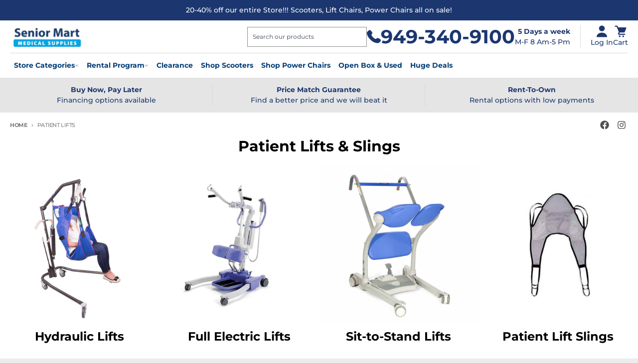

--- FILE ---
content_type: text/html; charset=utf-8
request_url: https://seniormart.com/pages/patient-lifts
body_size: 30366
content:
<!doctype html>
<html class="no-js" dir="ltr" lang="en">
  <head>
    <meta charset="utf-8">
    <meta http-equiv="X-UA-Compatible" content="IE=edge">
    <meta name="viewport" content="width=device-width,initial-scale=1">
    <meta name="theme-color" content="#003d78">
    <link rel="canonical" href="https://seniormart.com/pages/patient-lifts">
    <link rel="preconnect" href="https://cdn.shopify.com" crossorigin><link href="//seniormart.com/cdn/shop/t/5/assets/global.js?v=72973956515993623441705000821" as="script" rel="preload"><link rel="apple-touch-icon" sizes="180x180" href="//seniormart.com/cdn/shop/files/Favicon-01.jpg?crop=center&height=180&v=1719959480&width=180">
      <link rel="icon" type="image/png" href="//seniormart.com/cdn/shop/files/Favicon-01.jpg?crop=center&height=32&v=1719959480&width=32"><link rel="preconnect" href="https://fonts.shopifycdn.com" crossorigin><title>Senior Mart Patient Lifts - Manual, Hydraulic &amp; Electric Lifts</title><meta name="description" content="Browse through patient lifts available for rent or purchase. From best selling Sara Stedy Patient Lift to other patient lift brands, we have them at our Irvine store."><meta property="og:site_name" content="Senior Mart Medical Supplies">
<meta property="og:url" content="https://seniormart.com/pages/patient-lifts">
<meta property="og:title" content="Senior Mart Patient Lifts - Manual, Hydraulic &amp; Electric Lifts">
<meta property="og:type" content="website">
<meta property="og:description" content="Browse through patient lifts available for rent or purchase. From best selling Sara Stedy Patient Lift to other patient lift brands, we have them at our Irvine store."><meta property="og:image" content="http://seniormart.com/cdn/shop/files/SeniorMart_233a2447-d33b-4514-8600-4123a14da5bd.jpg?v=1648321835">
  <meta property="og:image:secure_url" content="https://seniormart.com/cdn/shop/files/SeniorMart_233a2447-d33b-4514-8600-4123a14da5bd.jpg?v=1648321835">
  <meta property="og:image:width" content="1800">
  <meta property="og:image:height" content="503"><meta name="twitter:card" content="summary_large_image">
<meta name="twitter:title" content="Senior Mart Patient Lifts - Manual, Hydraulic &amp; Electric Lifts">
<meta name="twitter:description" content="Browse through patient lifts available for rent or purchase. From best selling Sara Stedy Patient Lift to other patient lift brands, we have them at our Irvine store.">
<script>
  window.theme = {
    shopUrl: 'https://seniormart.com',
    routes: {
      root_url: '/',
      account_url: '/account',
      account_login_url: '/account/login',
      account_logout_url: '/account/logout',
      account_recover_url: '/account/recover',
      account_register_url: '/account/register',
      account_addresses_url: '/account/addresses',
      collections_url: '/collections',
      all_products_collection_url: '/collections/all',
      search_url: '/search',
      cart_url: '/cart',
      cart_update_url: '/cart/update',
      cart_add_url: '/cart/add',
      cart_change_url: '/cart/change',
      cart_clear_url: '/cart/clear',
      product_recommendations_url: '/recommendations/products',
      predictive_search_url: '/search/suggest'
    },
    info: { name: 'District' },
    strings: {
      addToCart: `Add to cart`,
      preOrder: `Pre-Order`,
      soldOut: `Sold out`,
      unavailable: `Unavailable`,
      addressError: `Error looking up that address`,
      addressNoResults: `No results for that address`,
      addressQueryLimit: `You have exceeded the Google API usage limit. Consider upgrading to a <a href="https://developers.google.com/maps/premium/usage-limits">Premium Plan</a>.`,
      authError: `There was a problem authenticating your Google Maps account.`,
      unitPrice: `Unit price`,
      unitPriceSeparator: `per`,
    },
    cartStrings: {
      error: `There was an error while updating your cart. Please try again.`,
      quantityError: `You can only add [quantity] of this item to your cart.`,
    },
    accessiblityStrings: {
      giftCardRecipientExpanded: `Gift card recipient form expanded`,
      giftCardRecipientCollapsed: `Gift card recipient form collapsed`,
    },
    pageType: `page`,
    customer: false,
    moneyFormat: "${{amount}}",
    ajaxCartEnable: true,
    cartData: {"note":null,"attributes":{},"original_total_price":0,"total_price":0,"total_discount":0,"total_weight":0.0,"item_count":0,"items":[],"requires_shipping":false,"currency":"USD","items_subtotal_price":0,"cart_level_discount_applications":[],"checkout_charge_amount":0},
    mobileBreakpoint: 768,
    packages: [],
  };
  // Publish / Subscribe
  const PUB_SUB_EVENTS = {
    cartUpdate: 'cart-update',
    quantityUpdate: 'quantity-update',
    variantChange: 'variant-change',
    cartError: 'cart-error',
  };
  let subscribers = {};

  function subscribe(eventName, callback) {
    if (subscribers[eventName] === undefined) {
      subscribers[eventName] = [];
    }

    subscribers[eventName] = [...subscribers[eventName], callback];

    return function unsubscribe() {
      subscribers[eventName] = subscribers[eventName].filter((cb) => {
        return cb !== callback;
      });
    };
  }

  function publish(eventName, data) {
    if (subscribers[eventName]) {
      subscribers[eventName].forEach((callback) => {
        callback(data);
      });
    }
  }
  theme.loadPackages = (packages) => {
    packages.forEach((package) => {
      if (!theme.packages.includes(package)) {
        const placeholderScript = document.querySelector(`script[data-package="${package}"]`);
        if (!placeholderScript) return;

        const src = placeholderScript.dataset.src;
        const script = document.createElement('script');
        script.src = src;
        script.async = false;
        script.defer = true;
        document.body.append(script);
        theme.packages.push(package);
      }
    });
  };
  document.documentElement.className = document.documentElement.className.replace('no-js', 'js');
</script><script src="//seniormart.com/cdn/shop/t/5/assets/global.js?v=72973956515993623441705000821" defer="defer"></script><script>window.performance && window.performance.mark && window.performance.mark('shopify.content_for_header.start');</script><meta id="shopify-digital-wallet" name="shopify-digital-wallet" content="/61061431460/digital_wallets/dialog">
<meta name="shopify-checkout-api-token" content="29df447426b946426108a7c60de7f214">
<meta id="in-context-paypal-metadata" data-shop-id="61061431460" data-venmo-supported="false" data-environment="production" data-locale="en_US" data-paypal-v4="true" data-currency="USD">
<script async="async" src="/checkouts/internal/preloads.js?locale=en-US"></script>
<link rel="preconnect" href="https://shop.app" crossorigin="anonymous">
<script async="async" src="https://shop.app/checkouts/internal/preloads.js?locale=en-US&shop_id=61061431460" crossorigin="anonymous"></script>
<script id="apple-pay-shop-capabilities" type="application/json">{"shopId":61061431460,"countryCode":"US","currencyCode":"USD","merchantCapabilities":["supports3DS"],"merchantId":"gid:\/\/shopify\/Shop\/61061431460","merchantName":"Senior Mart Medical Supplies","requiredBillingContactFields":["postalAddress","email","phone"],"requiredShippingContactFields":["postalAddress","email","phone"],"shippingType":"shipping","supportedNetworks":["visa","masterCard","amex","discover","elo","jcb"],"total":{"type":"pending","label":"Senior Mart Medical Supplies","amount":"1.00"},"shopifyPaymentsEnabled":true,"supportsSubscriptions":true}</script>
<script id="shopify-features" type="application/json">{"accessToken":"29df447426b946426108a7c60de7f214","betas":["rich-media-storefront-analytics"],"domain":"seniormart.com","predictiveSearch":true,"shopId":61061431460,"locale":"en"}</script>
<script>var Shopify = Shopify || {};
Shopify.shop = "martsenior.myshopify.com";
Shopify.locale = "en";
Shopify.currency = {"active":"USD","rate":"1.0"};
Shopify.country = "US";
Shopify.theme = {"name":"[FM] Header Rebuild","id":139061756068,"schema_name":"District","schema_version":"4.5.2","theme_store_id":null,"role":"main"};
Shopify.theme.handle = "null";
Shopify.theme.style = {"id":null,"handle":null};
Shopify.cdnHost = "seniormart.com/cdn";
Shopify.routes = Shopify.routes || {};
Shopify.routes.root = "/";</script>
<script type="module">!function(o){(o.Shopify=o.Shopify||{}).modules=!0}(window);</script>
<script>!function(o){function n(){var o=[];function n(){o.push(Array.prototype.slice.apply(arguments))}return n.q=o,n}var t=o.Shopify=o.Shopify||{};t.loadFeatures=n(),t.autoloadFeatures=n()}(window);</script>
<script>
  window.ShopifyPay = window.ShopifyPay || {};
  window.ShopifyPay.apiHost = "shop.app\/pay";
  window.ShopifyPay.redirectState = null;
</script>
<script id="shop-js-analytics" type="application/json">{"pageType":"page"}</script>
<script defer="defer" async type="module" src="//seniormart.com/cdn/shopifycloud/shop-js/modules/v2/client.init-shop-cart-sync_BdyHc3Nr.en.esm.js"></script>
<script defer="defer" async type="module" src="//seniormart.com/cdn/shopifycloud/shop-js/modules/v2/chunk.common_Daul8nwZ.esm.js"></script>
<script type="module">
  await import("//seniormart.com/cdn/shopifycloud/shop-js/modules/v2/client.init-shop-cart-sync_BdyHc3Nr.en.esm.js");
await import("//seniormart.com/cdn/shopifycloud/shop-js/modules/v2/chunk.common_Daul8nwZ.esm.js");

  window.Shopify.SignInWithShop?.initShopCartSync?.({"fedCMEnabled":true,"windoidEnabled":true});

</script>
<script>
  window.Shopify = window.Shopify || {};
  if (!window.Shopify.featureAssets) window.Shopify.featureAssets = {};
  window.Shopify.featureAssets['shop-js'] = {"shop-cart-sync":["modules/v2/client.shop-cart-sync_QYOiDySF.en.esm.js","modules/v2/chunk.common_Daul8nwZ.esm.js"],"init-fed-cm":["modules/v2/client.init-fed-cm_DchLp9rc.en.esm.js","modules/v2/chunk.common_Daul8nwZ.esm.js"],"shop-button":["modules/v2/client.shop-button_OV7bAJc5.en.esm.js","modules/v2/chunk.common_Daul8nwZ.esm.js"],"init-windoid":["modules/v2/client.init-windoid_DwxFKQ8e.en.esm.js","modules/v2/chunk.common_Daul8nwZ.esm.js"],"shop-cash-offers":["modules/v2/client.shop-cash-offers_DWtL6Bq3.en.esm.js","modules/v2/chunk.common_Daul8nwZ.esm.js","modules/v2/chunk.modal_CQq8HTM6.esm.js"],"shop-toast-manager":["modules/v2/client.shop-toast-manager_CX9r1SjA.en.esm.js","modules/v2/chunk.common_Daul8nwZ.esm.js"],"init-shop-email-lookup-coordinator":["modules/v2/client.init-shop-email-lookup-coordinator_UhKnw74l.en.esm.js","modules/v2/chunk.common_Daul8nwZ.esm.js"],"pay-button":["modules/v2/client.pay-button_DzxNnLDY.en.esm.js","modules/v2/chunk.common_Daul8nwZ.esm.js"],"avatar":["modules/v2/client.avatar_BTnouDA3.en.esm.js"],"init-shop-cart-sync":["modules/v2/client.init-shop-cart-sync_BdyHc3Nr.en.esm.js","modules/v2/chunk.common_Daul8nwZ.esm.js"],"shop-login-button":["modules/v2/client.shop-login-button_D8B466_1.en.esm.js","modules/v2/chunk.common_Daul8nwZ.esm.js","modules/v2/chunk.modal_CQq8HTM6.esm.js"],"init-customer-accounts-sign-up":["modules/v2/client.init-customer-accounts-sign-up_C8fpPm4i.en.esm.js","modules/v2/client.shop-login-button_D8B466_1.en.esm.js","modules/v2/chunk.common_Daul8nwZ.esm.js","modules/v2/chunk.modal_CQq8HTM6.esm.js"],"init-shop-for-new-customer-accounts":["modules/v2/client.init-shop-for-new-customer-accounts_CVTO0Ztu.en.esm.js","modules/v2/client.shop-login-button_D8B466_1.en.esm.js","modules/v2/chunk.common_Daul8nwZ.esm.js","modules/v2/chunk.modal_CQq8HTM6.esm.js"],"init-customer-accounts":["modules/v2/client.init-customer-accounts_dRgKMfrE.en.esm.js","modules/v2/client.shop-login-button_D8B466_1.en.esm.js","modules/v2/chunk.common_Daul8nwZ.esm.js","modules/v2/chunk.modal_CQq8HTM6.esm.js"],"shop-follow-button":["modules/v2/client.shop-follow-button_CkZpjEct.en.esm.js","modules/v2/chunk.common_Daul8nwZ.esm.js","modules/v2/chunk.modal_CQq8HTM6.esm.js"],"lead-capture":["modules/v2/client.lead-capture_BntHBhfp.en.esm.js","modules/v2/chunk.common_Daul8nwZ.esm.js","modules/v2/chunk.modal_CQq8HTM6.esm.js"],"checkout-modal":["modules/v2/client.checkout-modal_CfxcYbTm.en.esm.js","modules/v2/chunk.common_Daul8nwZ.esm.js","modules/v2/chunk.modal_CQq8HTM6.esm.js"],"shop-login":["modules/v2/client.shop-login_Da4GZ2H6.en.esm.js","modules/v2/chunk.common_Daul8nwZ.esm.js","modules/v2/chunk.modal_CQq8HTM6.esm.js"],"payment-terms":["modules/v2/client.payment-terms_MV4M3zvL.en.esm.js","modules/v2/chunk.common_Daul8nwZ.esm.js","modules/v2/chunk.modal_CQq8HTM6.esm.js"]};
</script>
<script>(function() {
  var isLoaded = false;
  function asyncLoad() {
    if (isLoaded) return;
    isLoaded = true;
    var urls = ["\/\/cdn.shopify.com\/proxy\/98ad24dfedf5fce957fae5f85a5b7ec61200d3ec2163052d43305d631f1ce98c\/app.signpanda.me\/scripttag\/script_tag?shop=martsenior.myshopify.com\u0026sp-cache-control=cHVibGljLCBtYXgtYWdlPTkwMA"];
    for (var i = 0; i < urls.length; i++) {
      var s = document.createElement('script');
      s.type = 'text/javascript';
      s.async = true;
      s.src = urls[i];
      var x = document.getElementsByTagName('script')[0];
      x.parentNode.insertBefore(s, x);
    }
  };
  if(window.attachEvent) {
    window.attachEvent('onload', asyncLoad);
  } else {
    window.addEventListener('load', asyncLoad, false);
  }
})();</script>
<script id="__st">var __st={"a":61061431460,"offset":-28800,"reqid":"dee8d20c-6da2-45bf-af40-92baded4b46d-1768962042","pageurl":"seniormart.com\/pages\/patient-lifts","s":"pages-90690191524","u":"35c779bbc2cb","p":"page","rtyp":"page","rid":90690191524};</script>
<script>window.ShopifyPaypalV4VisibilityTracking = true;</script>
<script id="captcha-bootstrap">!function(){'use strict';const t='contact',e='account',n='new_comment',o=[[t,t],['blogs',n],['comments',n],[t,'customer']],c=[[e,'customer_login'],[e,'guest_login'],[e,'recover_customer_password'],[e,'create_customer']],r=t=>t.map((([t,e])=>`form[action*='/${t}']:not([data-nocaptcha='true']) input[name='form_type'][value='${e}']`)).join(','),a=t=>()=>t?[...document.querySelectorAll(t)].map((t=>t.form)):[];function s(){const t=[...o],e=r(t);return a(e)}const i='password',u='form_key',d=['recaptcha-v3-token','g-recaptcha-response','h-captcha-response',i],f=()=>{try{return window.sessionStorage}catch{return}},m='__shopify_v',_=t=>t.elements[u];function p(t,e,n=!1){try{const o=window.sessionStorage,c=JSON.parse(o.getItem(e)),{data:r}=function(t){const{data:e,action:n}=t;return t[m]||n?{data:e,action:n}:{data:t,action:n}}(c);for(const[e,n]of Object.entries(r))t.elements[e]&&(t.elements[e].value=n);n&&o.removeItem(e)}catch(o){console.error('form repopulation failed',{error:o})}}const l='form_type',E='cptcha';function T(t){t.dataset[E]=!0}const w=window,h=w.document,L='Shopify',v='ce_forms',y='captcha';let A=!1;((t,e)=>{const n=(g='f06e6c50-85a8-45c8-87d0-21a2b65856fe',I='https://cdn.shopify.com/shopifycloud/storefront-forms-hcaptcha/ce_storefront_forms_captcha_hcaptcha.v1.5.2.iife.js',D={infoText:'Protected by hCaptcha',privacyText:'Privacy',termsText:'Terms'},(t,e,n)=>{const o=w[L][v],c=o.bindForm;if(c)return c(t,g,e,D).then(n);var r;o.q.push([[t,g,e,D],n]),r=I,A||(h.body.append(Object.assign(h.createElement('script'),{id:'captcha-provider',async:!0,src:r})),A=!0)});var g,I,D;w[L]=w[L]||{},w[L][v]=w[L][v]||{},w[L][v].q=[],w[L][y]=w[L][y]||{},w[L][y].protect=function(t,e){n(t,void 0,e),T(t)},Object.freeze(w[L][y]),function(t,e,n,w,h,L){const[v,y,A,g]=function(t,e,n){const i=e?o:[],u=t?c:[],d=[...i,...u],f=r(d),m=r(i),_=r(d.filter((([t,e])=>n.includes(e))));return[a(f),a(m),a(_),s()]}(w,h,L),I=t=>{const e=t.target;return e instanceof HTMLFormElement?e:e&&e.form},D=t=>v().includes(t);t.addEventListener('submit',(t=>{const e=I(t);if(!e)return;const n=D(e)&&!e.dataset.hcaptchaBound&&!e.dataset.recaptchaBound,o=_(e),c=g().includes(e)&&(!o||!o.value);(n||c)&&t.preventDefault(),c&&!n&&(function(t){try{if(!f())return;!function(t){const e=f();if(!e)return;const n=_(t);if(!n)return;const o=n.value;o&&e.removeItem(o)}(t);const e=Array.from(Array(32),(()=>Math.random().toString(36)[2])).join('');!function(t,e){_(t)||t.append(Object.assign(document.createElement('input'),{type:'hidden',name:u})),t.elements[u].value=e}(t,e),function(t,e){const n=f();if(!n)return;const o=[...t.querySelectorAll(`input[type='${i}']`)].map((({name:t})=>t)),c=[...d,...o],r={};for(const[a,s]of new FormData(t).entries())c.includes(a)||(r[a]=s);n.setItem(e,JSON.stringify({[m]:1,action:t.action,data:r}))}(t,e)}catch(e){console.error('failed to persist form',e)}}(e),e.submit())}));const S=(t,e)=>{t&&!t.dataset[E]&&(n(t,e.some((e=>e===t))),T(t))};for(const o of['focusin','change'])t.addEventListener(o,(t=>{const e=I(t);D(e)&&S(e,y())}));const B=e.get('form_key'),M=e.get(l),P=B&&M;t.addEventListener('DOMContentLoaded',(()=>{const t=y();if(P)for(const e of t)e.elements[l].value===M&&p(e,B);[...new Set([...A(),...v().filter((t=>'true'===t.dataset.shopifyCaptcha))])].forEach((e=>S(e,t)))}))}(h,new URLSearchParams(w.location.search),n,t,e,['guest_login'])})(!0,!0)}();</script>
<script integrity="sha256-4kQ18oKyAcykRKYeNunJcIwy7WH5gtpwJnB7kiuLZ1E=" data-source-attribution="shopify.loadfeatures" defer="defer" src="//seniormart.com/cdn/shopifycloud/storefront/assets/storefront/load_feature-a0a9edcb.js" crossorigin="anonymous"></script>
<script crossorigin="anonymous" defer="defer" src="//seniormart.com/cdn/shopifycloud/storefront/assets/shopify_pay/storefront-65b4c6d7.js?v=20250812"></script>
<script data-source-attribution="shopify.dynamic_checkout.dynamic.init">var Shopify=Shopify||{};Shopify.PaymentButton=Shopify.PaymentButton||{isStorefrontPortableWallets:!0,init:function(){window.Shopify.PaymentButton.init=function(){};var t=document.createElement("script");t.src="https://seniormart.com/cdn/shopifycloud/portable-wallets/latest/portable-wallets.en.js",t.type="module",document.head.appendChild(t)}};
</script>
<script data-source-attribution="shopify.dynamic_checkout.buyer_consent">
  function portableWalletsHideBuyerConsent(e){var t=document.getElementById("shopify-buyer-consent"),n=document.getElementById("shopify-subscription-policy-button");t&&n&&(t.classList.add("hidden"),t.setAttribute("aria-hidden","true"),n.removeEventListener("click",e))}function portableWalletsShowBuyerConsent(e){var t=document.getElementById("shopify-buyer-consent"),n=document.getElementById("shopify-subscription-policy-button");t&&n&&(t.classList.remove("hidden"),t.removeAttribute("aria-hidden"),n.addEventListener("click",e))}window.Shopify?.PaymentButton&&(window.Shopify.PaymentButton.hideBuyerConsent=portableWalletsHideBuyerConsent,window.Shopify.PaymentButton.showBuyerConsent=portableWalletsShowBuyerConsent);
</script>
<script data-source-attribution="shopify.dynamic_checkout.cart.bootstrap">document.addEventListener("DOMContentLoaded",(function(){function t(){return document.querySelector("shopify-accelerated-checkout-cart, shopify-accelerated-checkout")}if(t())Shopify.PaymentButton.init();else{new MutationObserver((function(e,n){t()&&(Shopify.PaymentButton.init(),n.disconnect())})).observe(document.body,{childList:!0,subtree:!0})}}));
</script>
<link id="shopify-accelerated-checkout-styles" rel="stylesheet" media="screen" href="https://seniormart.com/cdn/shopifycloud/portable-wallets/latest/accelerated-checkout-backwards-compat.css" crossorigin="anonymous">
<style id="shopify-accelerated-checkout-cart">
        #shopify-buyer-consent {
  margin-top: 1em;
  display: inline-block;
  width: 100%;
}

#shopify-buyer-consent.hidden {
  display: none;
}

#shopify-subscription-policy-button {
  background: none;
  border: none;
  padding: 0;
  text-decoration: underline;
  font-size: inherit;
  cursor: pointer;
}

#shopify-subscription-policy-button::before {
  box-shadow: none;
}

      </style>

<script>window.performance && window.performance.mark && window.performance.mark('shopify.content_for_header.end');</script>

    <!-- EC: Start Google tag (gtag.js) - 2024/04/03 -->
    <script async src="https://www.googletagmanager.com/gtag/js?id=AW-11072362893"></script>
    <script>
      window.dataLayer = window.dataLayer || [];
      function gtag(){dataLayer.push(arguments);}
      gtag('js', new Date());
    
      gtag('config', 'AW-11072362893');
      gtag('config', 'G-9911GV0W9P');
    </script>
    <!-- EC: End Google tag (gtag.js) - 2024/04/03 --><style data-shopify>
@font-face {
  font-family: Montserrat;
  font-weight: 500;
  font-style: normal;
  font-display: swap;
  src: url("//seniormart.com/cdn/fonts/montserrat/montserrat_n5.07ef3781d9c78c8b93c98419da7ad4fbeebb6635.woff2") format("woff2"),
       url("//seniormart.com/cdn/fonts/montserrat/montserrat_n5.adf9b4bd8b0e4f55a0b203cdd84512667e0d5e4d.woff") format("woff");
}
@font-face {
  font-family: Montserrat;
  font-weight: 700;
  font-style: normal;
  font-display: swap;
  src: url("//seniormart.com/cdn/fonts/montserrat/montserrat_n7.3c434e22befd5c18a6b4afadb1e3d77c128c7939.woff2") format("woff2"),
       url("//seniormart.com/cdn/fonts/montserrat/montserrat_n7.5d9fa6e2cae713c8fb539a9876489d86207fe957.woff") format("woff");
}
@font-face {
  font-family: Montserrat;
  font-weight: 500;
  font-style: italic;
  font-display: swap;
  src: url("//seniormart.com/cdn/fonts/montserrat/montserrat_i5.d3a783eb0cc26f2fda1e99d1dfec3ebaea1dc164.woff2") format("woff2"),
       url("//seniormart.com/cdn/fonts/montserrat/montserrat_i5.76d414ea3d56bb79ef992a9c62dce2e9063bc062.woff") format("woff");
}
@font-face {
  font-family: Montserrat;
  font-weight: 700;
  font-style: italic;
  font-display: swap;
  src: url("//seniormart.com/cdn/fonts/montserrat/montserrat_i7.a0d4a463df4f146567d871890ffb3c80408e7732.woff2") format("woff2"),
       url("//seniormart.com/cdn/fonts/montserrat/montserrat_i7.f6ec9f2a0681acc6f8152c40921d2a4d2e1a2c78.woff") format("woff");
}
@font-face {
  font-family: Montserrat;
  font-weight: 700;
  font-style: normal;
  font-display: swap;
  src: url("//seniormart.com/cdn/fonts/montserrat/montserrat_n7.3c434e22befd5c18a6b4afadb1e3d77c128c7939.woff2") format("woff2"),
       url("//seniormart.com/cdn/fonts/montserrat/montserrat_n7.5d9fa6e2cae713c8fb539a9876489d86207fe957.woff") format("woff");
}
@font-face {
  font-family: Montserrat;
  font-weight: 900;
  font-style: normal;
  font-display: swap;
  src: url("//seniormart.com/cdn/fonts/montserrat/montserrat_n9.680ded1be351aa3bf3b3650ac5f6df485af8a07c.woff2") format("woff2"),
       url("//seniormart.com/cdn/fonts/montserrat/montserrat_n9.0cc5aaeff26ef35c23b69a061997d78c9697a382.woff") format("woff");
}
@font-face {
  font-family: Montserrat;
  font-weight: 500;
  font-style: normal;
  font-display: swap;
  src: url("//seniormart.com/cdn/fonts/montserrat/montserrat_n5.07ef3781d9c78c8b93c98419da7ad4fbeebb6635.woff2") format("woff2"),
       url("//seniormart.com/cdn/fonts/montserrat/montserrat_n5.adf9b4bd8b0e4f55a0b203cdd84512667e0d5e4d.woff") format("woff");
}
@font-face {
  font-family: Montserrat;
  font-weight: 700;
  font-style: normal;
  font-display: swap;
  src: url("//seniormart.com/cdn/fonts/montserrat/montserrat_n7.3c434e22befd5c18a6b4afadb1e3d77c128c7939.woff2") format("woff2"),
       url("//seniormart.com/cdn/fonts/montserrat/montserrat_n7.5d9fa6e2cae713c8fb539a9876489d86207fe957.woff") format("woff");
}
:root {
    --base-font-size: 16px;
    --body-font-family: Montserrat, sans-serif;
    --heading-font-family: Montserrat, sans-serif;
    --navigation-font-family: Montserrat, sans-serif;
    --body-style: normal;
    --body-weight: 500;
    --body-weight-bolder: 700;
    --heading-style: normal;
    --heading-weight: 700;
    --heading-weight-bolder: 900;
    --heading-capitalize: none;
    --navigation-style: normal;
    --navigation-weight: 500;
    --navigation-weight-bolder: 700;--primary-text-color: #4f4f4f;
    --primary-title-color: #000000;
    --primary-accent-color: #003d78;
    --primary-accent-color-80: rgba(0, 61, 120, 0.8);
    --primary-accent-text-color: #ffffff;
    --primary-background-color: #ffffff;
    --primary-background-color-75: rgba(255, 255, 255, 0.8);
    --primary-secondary-background-color: #f8f8f8;
    --primary-secondary-background-color-50: #fcfcfc;
    --primary-section-border-color: #ededed;
    --primary-text-color-05: #f6f6f6;
    --primary-text-color-10: #ededed;
    --primary-text-color-20: #dcdcdc;
    --primary-text-color-30: #cacaca;
    --primary-text-color-40: #b9b9b9;
    --primary-text-color-50: #a7a7a7;
    --primary-text-color-60: #959595;
    --primary-text-color-70: #848484;
    --primary-text-color-80: #727272;
    --primary-text-color-90: #616161;
    --section-text-color: #4f4f4f;
    --section-text-color-75: rgba(79, 79, 79, 0.75);
    --section-text-color-50: rgba(79, 79, 79, 0.5);
    --section-title-color: #000000;
    --section-accent-color: #003d78;
    --section-accent-text-color: #ffffff;
    --section-accent-hover-color: #00305e;
    --section-overlay-color: transparent;
    --section-overlay-hover-color: transparent;
    --section-background-color: #ffffff;
    --section-primary-border-color: #4f4f4f;
    --modal-background-color: #000000;--max-width-screen: 1280px;
    --max-width-header: 1280px;
    --spacing-section: 4rem;
    --spacing-section-half: 2rem;
    --spacing-rail: 1.25rem;
    --text-align-section: center;--swiper-theme-color: #003d78;
    --duration-default: 200ms;
    --tw-ring-inset: ;
    --tw-blur: ;
    --tw-brightness: ;
    --tw-contrast: ;
    --tw-grayscale: ;
    --tw-hue-rotate: ;
    --tw-invert: ;
    --tw-saturate: ;
    --tw-sepia: ;
    --tw-drop-shadow: ;
    --tw-filter: var(--tw-blur) var(--tw-brightness) var(--tw-contrast) var(--tw-grayscale) var(--tw-hue-rotate) var(--tw-invert) var(--tw-saturate) var(--tw-sepia) var(--tw-drop-shadow);
  }
</style><link href="//seniormart.com/cdn/shop/t/5/assets/base.css?v=164804648683831083341699967749" rel="stylesheet" type="text/css" media="all" />
<link rel="preload" as="font" href="//seniormart.com/cdn/fonts/montserrat/montserrat_n5.07ef3781d9c78c8b93c98419da7ad4fbeebb6635.woff2" type="font/woff2" crossorigin><link rel="preload" as="font" href="//seniormart.com/cdn/fonts/montserrat/montserrat_n7.3c434e22befd5c18a6b4afadb1e3d77c128c7939.woff2" type="font/woff2" crossorigin><link rel="preload" as="font" href="//seniormart.com/cdn/fonts/montserrat/montserrat_n5.07ef3781d9c78c8b93c98419da7ad4fbeebb6635.woff2" type="font/woff2" crossorigin><!-- BEGIN app block: shopify://apps/sc-easy-redirects/blocks/app/be3f8dbd-5d43-46b4-ba43-2d65046054c2 -->
    <!-- common for all pages -->
    
    
        
            <script src="https://cdn.shopify.com/extensions/264f3360-3201-4ab7-9087-2c63466c86a3/sc-easy-redirects-5/assets/esc-redirect-app.js" async></script>
        
    




<!-- END app block --><!-- BEGIN app block: shopify://apps/sitemap-noindex-pro-seo/blocks/app-embed/4d815e2c-5af0-46ba-8301-d0f9cf660031 -->
<!-- END app block --><!-- BEGIN app block: shopify://apps/izyrent/blocks/izyrent/cda4a37a-6d4d-4f3d-b8e5-c19d5c367c6a --><script></script>
<script>
var izyrent_shopify_js = `//seniormart.com/cdn/shopifycloud/storefront/assets/themes_support/api.jquery-7ab1a3a4.js`;
var izyrent_current_page = `page`;

var izyrent_currency_format = "${{amount}}";

var izyrent_money_format = `$1,000.00`;
</script>


<script>
var izyrentSettings = `{"timezone":{"ianaTimezone":"America/Los_Angeles","timezoneOffset":"-0800","currencyCode":"USD"},"storefront":"306a90c9bb7f6296af9c52cf8c0be6a0","timeFormat":"12","translate":"default","redirectCheckout":"auto","disabledDatesGlobal":"","couponPrefix":"IZYRENT_","theme":{},"translations":{},"showMonths":{"md":"1","lg":"1"},"quantityPosition":"default","startCal":"default","displayCal":"default","displayPrice":"default","deposit":{"id":"51696428843373","label":"Deposit","amount":"0","percent":0},"checkoutMode":"default","showFinalPriceOnly":"disabled","sections":[{"label":"Calendar","value":"calendar"},{"label":"Resume","value":"resume"},{"label":"Add-ons","value":"addons"},{"label":"Requests","value":"requests"}],"syncDates":"disabled","countdown":"disabled","expiration":"15"}`;
if(typeof izyrentSettings === "string"){
  izyrentSettings = izyrentSettings.replace(/=>/g, ":");
  izyrentSettings = JSON.parse(izyrentSettings);
}


 
</script>


 <style>
quick-add-modal .shopify-payment-button,.predictive-search__list-item:has(a[href*="deposit"]),.grid__item:has(.card-wrapper a[href*="deposit"]),.product-item:has(a[href*="deposit"]){display: none !important;};
</style>

<style>
.cart-count-bubble,.cart-item .quantity{ display:none;}
.mw-apo-configure-link{ display:none !important;}
.izyloader {
    padding: 10px;
    max-width: 44rem;
    width: 100%;
}
.izyloader > span {
  width: 48px;
  height: 48px;
  border-radius: 50%;
  display: inline-block;
  position: relative;
  border: 10px solid;
  border-color: rgb(0 0 0 / 7%) rgb(0 0 0 / 14%) rgb(0 0 0 / 21%) rgb(0 0 0 / 28%);
  box-sizing: border-box;
  animation: rotation 0.8s linear infinite;
  display: flex;
  margin: auto;
  padding-top: 10px;
}
body.izyloaderhide .izyloader,.cart-item__details .cart-item__discounted-prices{display:none !important;}
@keyframes rotation {
  0% {
    transform: rotate(0deg);
  }
  100% {
    transform: rotate(360deg);
  }
} 
</style>
<script>

 if(izyrentSettings?.theme?.text?.resume) {
     const color = izyrentSettings.theme.text.resume;
 
    const updateOpacity = (rgba, newOpacity) =>
                rgba.replace(
                  /rgba\((\d+),\s*(\d+),\s*(\d+),\s*[\d.]+\)/,
                  `rgba($1, $2, $3, ${newOpacity})`
                );

            
              let css = `.izyloader > span {border-color: ${updateOpacity(
               color,
                0.07
              )} ${updateOpacity(color, 0.14)} ${updateOpacity(
                color,
                0.21
              )} ${updateOpacity(color, 0.28)} !important;}`;

      document.head.insertAdjacentHTML('beforeend', `<style>${css}</style>`);
      
  }

</script>


<script src="https://izyrent.speaz.com/izyrent.js?shop=martsenior.myshopify.com&v=1768948190861" async></script>

<!-- END app block --><link href="https://monorail-edge.shopifysvc.com" rel="dns-prefetch">
<script>(function(){if ("sendBeacon" in navigator && "performance" in window) {try {var session_token_from_headers = performance.getEntriesByType('navigation')[0].serverTiming.find(x => x.name == '_s').description;} catch {var session_token_from_headers = undefined;}var session_cookie_matches = document.cookie.match(/_shopify_s=([^;]*)/);var session_token_from_cookie = session_cookie_matches && session_cookie_matches.length === 2 ? session_cookie_matches[1] : "";var session_token = session_token_from_headers || session_token_from_cookie || "";function handle_abandonment_event(e) {var entries = performance.getEntries().filter(function(entry) {return /monorail-edge.shopifysvc.com/.test(entry.name);});if (!window.abandonment_tracked && entries.length === 0) {window.abandonment_tracked = true;var currentMs = Date.now();var navigation_start = performance.timing.navigationStart;var payload = {shop_id: 61061431460,url: window.location.href,navigation_start,duration: currentMs - navigation_start,session_token,page_type: "page"};window.navigator.sendBeacon("https://monorail-edge.shopifysvc.com/v1/produce", JSON.stringify({schema_id: "online_store_buyer_site_abandonment/1.1",payload: payload,metadata: {event_created_at_ms: currentMs,event_sent_at_ms: currentMs}}));}}window.addEventListener('pagehide', handle_abandonment_event);}}());</script>
<script id="web-pixels-manager-setup">(function e(e,d,r,n,o){if(void 0===o&&(o={}),!Boolean(null===(a=null===(i=window.Shopify)||void 0===i?void 0:i.analytics)||void 0===a?void 0:a.replayQueue)){var i,a;window.Shopify=window.Shopify||{};var t=window.Shopify;t.analytics=t.analytics||{};var s=t.analytics;s.replayQueue=[],s.publish=function(e,d,r){return s.replayQueue.push([e,d,r]),!0};try{self.performance.mark("wpm:start")}catch(e){}var l=function(){var e={modern:/Edge?\/(1{2}[4-9]|1[2-9]\d|[2-9]\d{2}|\d{4,})\.\d+(\.\d+|)|Firefox\/(1{2}[4-9]|1[2-9]\d|[2-9]\d{2}|\d{4,})\.\d+(\.\d+|)|Chrom(ium|e)\/(9{2}|\d{3,})\.\d+(\.\d+|)|(Maci|X1{2}).+ Version\/(15\.\d+|(1[6-9]|[2-9]\d|\d{3,})\.\d+)([,.]\d+|)( \(\w+\)|)( Mobile\/\w+|) Safari\/|Chrome.+OPR\/(9{2}|\d{3,})\.\d+\.\d+|(CPU[ +]OS|iPhone[ +]OS|CPU[ +]iPhone|CPU IPhone OS|CPU iPad OS)[ +]+(15[._]\d+|(1[6-9]|[2-9]\d|\d{3,})[._]\d+)([._]\d+|)|Android:?[ /-](13[3-9]|1[4-9]\d|[2-9]\d{2}|\d{4,})(\.\d+|)(\.\d+|)|Android.+Firefox\/(13[5-9]|1[4-9]\d|[2-9]\d{2}|\d{4,})\.\d+(\.\d+|)|Android.+Chrom(ium|e)\/(13[3-9]|1[4-9]\d|[2-9]\d{2}|\d{4,})\.\d+(\.\d+|)|SamsungBrowser\/([2-9]\d|\d{3,})\.\d+/,legacy:/Edge?\/(1[6-9]|[2-9]\d|\d{3,})\.\d+(\.\d+|)|Firefox\/(5[4-9]|[6-9]\d|\d{3,})\.\d+(\.\d+|)|Chrom(ium|e)\/(5[1-9]|[6-9]\d|\d{3,})\.\d+(\.\d+|)([\d.]+$|.*Safari\/(?![\d.]+ Edge\/[\d.]+$))|(Maci|X1{2}).+ Version\/(10\.\d+|(1[1-9]|[2-9]\d|\d{3,})\.\d+)([,.]\d+|)( \(\w+\)|)( Mobile\/\w+|) Safari\/|Chrome.+OPR\/(3[89]|[4-9]\d|\d{3,})\.\d+\.\d+|(CPU[ +]OS|iPhone[ +]OS|CPU[ +]iPhone|CPU IPhone OS|CPU iPad OS)[ +]+(10[._]\d+|(1[1-9]|[2-9]\d|\d{3,})[._]\d+)([._]\d+|)|Android:?[ /-](13[3-9]|1[4-9]\d|[2-9]\d{2}|\d{4,})(\.\d+|)(\.\d+|)|Mobile Safari.+OPR\/([89]\d|\d{3,})\.\d+\.\d+|Android.+Firefox\/(13[5-9]|1[4-9]\d|[2-9]\d{2}|\d{4,})\.\d+(\.\d+|)|Android.+Chrom(ium|e)\/(13[3-9]|1[4-9]\d|[2-9]\d{2}|\d{4,})\.\d+(\.\d+|)|Android.+(UC? ?Browser|UCWEB|U3)[ /]?(15\.([5-9]|\d{2,})|(1[6-9]|[2-9]\d|\d{3,})\.\d+)\.\d+|SamsungBrowser\/(5\.\d+|([6-9]|\d{2,})\.\d+)|Android.+MQ{2}Browser\/(14(\.(9|\d{2,})|)|(1[5-9]|[2-9]\d|\d{3,})(\.\d+|))(\.\d+|)|K[Aa][Ii]OS\/(3\.\d+|([4-9]|\d{2,})\.\d+)(\.\d+|)/},d=e.modern,r=e.legacy,n=navigator.userAgent;return n.match(d)?"modern":n.match(r)?"legacy":"unknown"}(),u="modern"===l?"modern":"legacy",c=(null!=n?n:{modern:"",legacy:""})[u],f=function(e){return[e.baseUrl,"/wpm","/b",e.hashVersion,"modern"===e.buildTarget?"m":"l",".js"].join("")}({baseUrl:d,hashVersion:r,buildTarget:u}),m=function(e){var d=e.version,r=e.bundleTarget,n=e.surface,o=e.pageUrl,i=e.monorailEndpoint;return{emit:function(e){var a=e.status,t=e.errorMsg,s=(new Date).getTime(),l=JSON.stringify({metadata:{event_sent_at_ms:s},events:[{schema_id:"web_pixels_manager_load/3.1",payload:{version:d,bundle_target:r,page_url:o,status:a,surface:n,error_msg:t},metadata:{event_created_at_ms:s}}]});if(!i)return console&&console.warn&&console.warn("[Web Pixels Manager] No Monorail endpoint provided, skipping logging."),!1;try{return self.navigator.sendBeacon.bind(self.navigator)(i,l)}catch(e){}var u=new XMLHttpRequest;try{return u.open("POST",i,!0),u.setRequestHeader("Content-Type","text/plain"),u.send(l),!0}catch(e){return console&&console.warn&&console.warn("[Web Pixels Manager] Got an unhandled error while logging to Monorail."),!1}}}}({version:r,bundleTarget:l,surface:e.surface,pageUrl:self.location.href,monorailEndpoint:e.monorailEndpoint});try{o.browserTarget=l,function(e){var d=e.src,r=e.async,n=void 0===r||r,o=e.onload,i=e.onerror,a=e.sri,t=e.scriptDataAttributes,s=void 0===t?{}:t,l=document.createElement("script"),u=document.querySelector("head"),c=document.querySelector("body");if(l.async=n,l.src=d,a&&(l.integrity=a,l.crossOrigin="anonymous"),s)for(var f in s)if(Object.prototype.hasOwnProperty.call(s,f))try{l.dataset[f]=s[f]}catch(e){}if(o&&l.addEventListener("load",o),i&&l.addEventListener("error",i),u)u.appendChild(l);else{if(!c)throw new Error("Did not find a head or body element to append the script");c.appendChild(l)}}({src:f,async:!0,onload:function(){if(!function(){var e,d;return Boolean(null===(d=null===(e=window.Shopify)||void 0===e?void 0:e.analytics)||void 0===d?void 0:d.initialized)}()){var d=window.webPixelsManager.init(e)||void 0;if(d){var r=window.Shopify.analytics;r.replayQueue.forEach((function(e){var r=e[0],n=e[1],o=e[2];d.publishCustomEvent(r,n,o)})),r.replayQueue=[],r.publish=d.publishCustomEvent,r.visitor=d.visitor,r.initialized=!0}}},onerror:function(){return m.emit({status:"failed",errorMsg:"".concat(f," has failed to load")})},sri:function(e){var d=/^sha384-[A-Za-z0-9+/=]+$/;return"string"==typeof e&&d.test(e)}(c)?c:"",scriptDataAttributes:o}),m.emit({status:"loading"})}catch(e){m.emit({status:"failed",errorMsg:(null==e?void 0:e.message)||"Unknown error"})}}})({shopId: 61061431460,storefrontBaseUrl: "https://seniormart.com",extensionsBaseUrl: "https://extensions.shopifycdn.com/cdn/shopifycloud/web-pixels-manager",monorailEndpoint: "https://monorail-edge.shopifysvc.com/unstable/produce_batch",surface: "storefront-renderer",enabledBetaFlags: ["2dca8a86"],webPixelsConfigList: [{"id":"shopify-app-pixel","configuration":"{}","eventPayloadVersion":"v1","runtimeContext":"STRICT","scriptVersion":"0450","apiClientId":"shopify-pixel","type":"APP","privacyPurposes":["ANALYTICS","MARKETING"]},{"id":"shopify-custom-pixel","eventPayloadVersion":"v1","runtimeContext":"LAX","scriptVersion":"0450","apiClientId":"shopify-pixel","type":"CUSTOM","privacyPurposes":["ANALYTICS","MARKETING"]}],isMerchantRequest: false,initData: {"shop":{"name":"Senior Mart Medical Supplies","paymentSettings":{"currencyCode":"USD"},"myshopifyDomain":"martsenior.myshopify.com","countryCode":"US","storefrontUrl":"https:\/\/seniormart.com"},"customer":null,"cart":null,"checkout":null,"productVariants":[],"purchasingCompany":null},},"https://seniormart.com/cdn","fcfee988w5aeb613cpc8e4bc33m6693e112",{"modern":"","legacy":""},{"shopId":"61061431460","storefrontBaseUrl":"https:\/\/seniormart.com","extensionBaseUrl":"https:\/\/extensions.shopifycdn.com\/cdn\/shopifycloud\/web-pixels-manager","surface":"storefront-renderer","enabledBetaFlags":"[\"2dca8a86\"]","isMerchantRequest":"false","hashVersion":"fcfee988w5aeb613cpc8e4bc33m6693e112","publish":"custom","events":"[[\"page_viewed\",{}]]"});</script><script>
  window.ShopifyAnalytics = window.ShopifyAnalytics || {};
  window.ShopifyAnalytics.meta = window.ShopifyAnalytics.meta || {};
  window.ShopifyAnalytics.meta.currency = 'USD';
  var meta = {"page":{"pageType":"page","resourceType":"page","resourceId":90690191524,"requestId":"dee8d20c-6da2-45bf-af40-92baded4b46d-1768962042"}};
  for (var attr in meta) {
    window.ShopifyAnalytics.meta[attr] = meta[attr];
  }
</script>
<script class="analytics">
  (function () {
    var customDocumentWrite = function(content) {
      var jquery = null;

      if (window.jQuery) {
        jquery = window.jQuery;
      } else if (window.Checkout && window.Checkout.$) {
        jquery = window.Checkout.$;
      }

      if (jquery) {
        jquery('body').append(content);
      }
    };

    var hasLoggedConversion = function(token) {
      if (token) {
        return document.cookie.indexOf('loggedConversion=' + token) !== -1;
      }
      return false;
    }

    var setCookieIfConversion = function(token) {
      if (token) {
        var twoMonthsFromNow = new Date(Date.now());
        twoMonthsFromNow.setMonth(twoMonthsFromNow.getMonth() + 2);

        document.cookie = 'loggedConversion=' + token + '; expires=' + twoMonthsFromNow;
      }
    }

    var trekkie = window.ShopifyAnalytics.lib = window.trekkie = window.trekkie || [];
    if (trekkie.integrations) {
      return;
    }
    trekkie.methods = [
      'identify',
      'page',
      'ready',
      'track',
      'trackForm',
      'trackLink'
    ];
    trekkie.factory = function(method) {
      return function() {
        var args = Array.prototype.slice.call(arguments);
        args.unshift(method);
        trekkie.push(args);
        return trekkie;
      };
    };
    for (var i = 0; i < trekkie.methods.length; i++) {
      var key = trekkie.methods[i];
      trekkie[key] = trekkie.factory(key);
    }
    trekkie.load = function(config) {
      trekkie.config = config || {};
      trekkie.config.initialDocumentCookie = document.cookie;
      var first = document.getElementsByTagName('script')[0];
      var script = document.createElement('script');
      script.type = 'text/javascript';
      script.onerror = function(e) {
        var scriptFallback = document.createElement('script');
        scriptFallback.type = 'text/javascript';
        scriptFallback.onerror = function(error) {
                var Monorail = {
      produce: function produce(monorailDomain, schemaId, payload) {
        var currentMs = new Date().getTime();
        var event = {
          schema_id: schemaId,
          payload: payload,
          metadata: {
            event_created_at_ms: currentMs,
            event_sent_at_ms: currentMs
          }
        };
        return Monorail.sendRequest("https://" + monorailDomain + "/v1/produce", JSON.stringify(event));
      },
      sendRequest: function sendRequest(endpointUrl, payload) {
        // Try the sendBeacon API
        if (window && window.navigator && typeof window.navigator.sendBeacon === 'function' && typeof window.Blob === 'function' && !Monorail.isIos12()) {
          var blobData = new window.Blob([payload], {
            type: 'text/plain'
          });

          if (window.navigator.sendBeacon(endpointUrl, blobData)) {
            return true;
          } // sendBeacon was not successful

        } // XHR beacon

        var xhr = new XMLHttpRequest();

        try {
          xhr.open('POST', endpointUrl);
          xhr.setRequestHeader('Content-Type', 'text/plain');
          xhr.send(payload);
        } catch (e) {
          console.log(e);
        }

        return false;
      },
      isIos12: function isIos12() {
        return window.navigator.userAgent.lastIndexOf('iPhone; CPU iPhone OS 12_') !== -1 || window.navigator.userAgent.lastIndexOf('iPad; CPU OS 12_') !== -1;
      }
    };
    Monorail.produce('monorail-edge.shopifysvc.com',
      'trekkie_storefront_load_errors/1.1',
      {shop_id: 61061431460,
      theme_id: 139061756068,
      app_name: "storefront",
      context_url: window.location.href,
      source_url: "//seniormart.com/cdn/s/trekkie.storefront.cd680fe47e6c39ca5d5df5f0a32d569bc48c0f27.min.js"});

        };
        scriptFallback.async = true;
        scriptFallback.src = '//seniormart.com/cdn/s/trekkie.storefront.cd680fe47e6c39ca5d5df5f0a32d569bc48c0f27.min.js';
        first.parentNode.insertBefore(scriptFallback, first);
      };
      script.async = true;
      script.src = '//seniormart.com/cdn/s/trekkie.storefront.cd680fe47e6c39ca5d5df5f0a32d569bc48c0f27.min.js';
      first.parentNode.insertBefore(script, first);
    };
    trekkie.load(
      {"Trekkie":{"appName":"storefront","development":false,"defaultAttributes":{"shopId":61061431460,"isMerchantRequest":null,"themeId":139061756068,"themeCityHash":"8163835725647839583","contentLanguage":"en","currency":"USD"},"isServerSideCookieWritingEnabled":true,"monorailRegion":"shop_domain","enabledBetaFlags":["65f19447"]},"Session Attribution":{},"S2S":{"facebookCapiEnabled":false,"source":"trekkie-storefront-renderer","apiClientId":580111}}
    );

    var loaded = false;
    trekkie.ready(function() {
      if (loaded) return;
      loaded = true;

      window.ShopifyAnalytics.lib = window.trekkie;

      var originalDocumentWrite = document.write;
      document.write = customDocumentWrite;
      try { window.ShopifyAnalytics.merchantGoogleAnalytics.call(this); } catch(error) {};
      document.write = originalDocumentWrite;

      window.ShopifyAnalytics.lib.page(null,{"pageType":"page","resourceType":"page","resourceId":90690191524,"requestId":"dee8d20c-6da2-45bf-af40-92baded4b46d-1768962042","shopifyEmitted":true});

      var match = window.location.pathname.match(/checkouts\/(.+)\/(thank_you|post_purchase)/)
      var token = match? match[1]: undefined;
      if (!hasLoggedConversion(token)) {
        setCookieIfConversion(token);
        
      }
    });


        var eventsListenerScript = document.createElement('script');
        eventsListenerScript.async = true;
        eventsListenerScript.src = "//seniormart.com/cdn/shopifycloud/storefront/assets/shop_events_listener-3da45d37.js";
        document.getElementsByTagName('head')[0].appendChild(eventsListenerScript);

})();</script>
<script
  defer
  src="https://seniormart.com/cdn/shopifycloud/perf-kit/shopify-perf-kit-3.0.4.min.js"
  data-application="storefront-renderer"
  data-shop-id="61061431460"
  data-render-region="gcp-us-central1"
  data-page-type="page"
  data-theme-instance-id="139061756068"
  data-theme-name="District"
  data-theme-version="4.5.2"
  data-monorail-region="shop_domain"
  data-resource-timing-sampling-rate="10"
  data-shs="true"
  data-shs-beacon="true"
  data-shs-export-with-fetch="true"
  data-shs-logs-sample-rate="1"
  data-shs-beacon-endpoint="https://seniormart.com/api/collect"
></script>
</head>

  <body id="senior-mart-patient-lifts-manual-hydraulic-amp-electric-lifts"
    class="font-body bg-section-background"
    data-page-type="page">
    <a class="skip-to-content-link button sr-only" href="#MainContent">
      Skip to content
    </a><!-- BEGIN sections: header-group -->
<div id="shopify-section-sections--17239506288804__promo-bar" class="shopify-section shopify-section-group-header-group"><!-- sections/fm-promo-bar.liquid --><div id="fmPromoBar">
    <aside class="fm-promo-bar" aria-label="Announcement">
        <p>20-40% off our entire Store!!! Scooters, Lift Chairs, Power Chairs all on sale!</p>
    </aside>
</div>

</div><div id="shopify-section-sections--17239506288804__header" class="shopify-section shopify-section-group-header-group"><!-- sections/fm-header.liquid --><style>
  :root {
    --header-text-color: #003d78;
    --header-title-color: #003d78;
    --header-background-color: #ffffff;
    --header-accent-color: #00b5ff;
    --header-text-75-color: #406e9a;
    --header-text-50-color: #809ebc;
    --header-text-20-color: #ccd8e4;
    --header-text-05-color: #f2f5f8;
  }
</style>



<header-section class="block">
    <header class="fm-header" id="primaryHeader" aria-label="Header">

        
        <div class="fm-top-header w-full max-w-screen mx-auto">

            
            <div class="fm-mobile-menu">
                <button type="button"
                    class="fm-mobile-menu--button"
                    aria-controls="MenuDrawerHeader"
                    aria-expanded="false"
                    data-drawer-open="menu"
                    data-menu-drawer-button>
                    <!-- snippets/icon-hamburger-menu.liquid -->

<svg xmlns="http://www.w3.org/2000/svg" fill="none" viewBox="0 0 30 24"><path fill="#1C376F" d="M.5 0h29v4H.5zM.5 10h29v4H.5zM.5 20h29v4H.5z"/></svg>
                    <span>Menu</span>
                </button>
            </div>

            
            <div class="fm-header-logo" data-header-logo><div class="header-primary__heading"><a href="/" class="header-primary__link"><img src="//seniormart.com/cdn/shop/files/Senior_Mart_Medical_Supplies_logo.jpg?v=1725381150&amp;width=1280" alt="Senior Mart Medical Supplies logo" srcset="//seniormart.com/cdn/shop/files/Senior_Mart_Medical_Supplies_logo.jpg?v=1725381150&amp;width=300 300w, //seniormart.com/cdn/shop/files/Senior_Mart_Medical_Supplies_logo.jpg?v=1725381150&amp;width=600 600w" width="1280" height="358" loading="eager" class="block w-full mx-auto">
</a></div></div>

            
            <div class="fm-header-sto__desktop">
                <div class="fm-header-sto">

                    <div class="fm-header-sto__search"> 
                        <!-- snippets/fm-header-search.liquid -->





<form 
    class="fm-header-search relative w-full flex justify-center items-center"
    action="/search"
    method="get"
    role="search"
>
    <label for="fmHeaderSearch_desktop" class="sr-only">general.search.search</label>
    <input class="fm-header-search__input focus:appearance-none appearance-none w-full focus:ring-0"
        id="fmHeaderSearch_desktop"
        type="search"
        name="q"
        value=""
        placeholder="Search our products">
</form>
                    </div>

                    
    <div class="fm-header-sto__tel">
        <!-- snippets/icon-phone-filled.liquid -->

<svg xmlns="http://www.w3.org/2000/svg" fill="none" viewBox="0 0 30 29"><path fill="#1C376F" d="m20.927 18.463-.76.746s-1.804 1.773-6.729-3.067c-4.924-4.839-3.12-6.612-3.12-6.612l.478-.47c1.178-1.157 1.289-3.014.261-4.37L8.955 1.914C7.684.236 5.227.015 3.77 1.447l-2.616 2.57C.43 4.727-.054 5.648.005 6.67c.15 2.613 1.346 8.234 8.02 14.793 7.079 6.954 13.72 7.23 16.436 6.98.859-.079 1.606-.51 2.208-1.102l2.367-2.327c1.598-1.57 1.148-4.263-.897-5.361l-3.184-1.71c-1.343-.722-2.979-.51-4.028.521Z"/></svg>
        <a href="tel:949-340-9100">
            <span class="sr-only">Call us on</span>
            949-340-9100
        </a>
    </div>

    <div class="fm-header-sto__hours">
        <div class="fm-header-sto__days">
            5 Days a week
        </div>
        <div class="fm-header-sto__time">
            
                    M-F 8 Am-5 Pm
            
        </div>
    </div>


                </div>
            </div>

            
            <div class="fm-header-utilities relative">

                <div class="fm-header-utilities__account">
                    <a href="/account" class="fm-header-utilities--item" data-account-button>
                        <!-- snippets/icon-account-filled.liquid -->

<svg xmlns="http://www.w3.org/2000/svg" fill="none" viewBox="0 0 25 29"><path fill="#1C376F" d="M12.5 14.159c3.797 0 6.875-3.058 6.875-6.83C19.375 3.558 16.297.5 12.5.5 8.702.5 5.624 3.558 5.624 7.33c0 3.77 3.078 6.829 6.876 6.829ZM12.5 17.573c-6.89 0-12.5 4.59-12.5 10.244 0 .383.303.683.688.683h23.624c.386 0 .688-.3.688-.683 0-5.654-5.61-10.244-12.5-10.244Z"/></svg>
                        <span>Log in</span>
                    </a>
                </div>

                <div class="fm-header-utilities__cart">
                    <a href="/cart" id="fm-cart-icon-button" class="fm-header-utilities--item" data-cart-button>
                        <!-- snippets/icon-cart-filled.liquid -->

<svg xmlns="http://www.w3.org/2000/svg" fill="none" viewBox="0 0 29 29"><path fill="#1C376F" d="m12.567 17.3-1.4 2.8H24.3a1.4 1.4 0 1 1 0 2.8H11.167a2.8 2.8 0 0 1-2.505-4.046l1.497-2.954L5.148 3.3H1.9a1.4 1.4 0 0 1 0-2.8h3.248a2.8 2.8 0 0 1 2.604 1.764l.98 2.436h18.213a1.4 1.4 0 0 1 .671.07 1.4 1.4 0 0 1 .784 1.82l-3.92 9.8a1.4 1.4 0 0 1-1.301.882l-10.612.028Zm-.168 7a2.1 2.1 0 1 0 0 4.2 2.1 2.1 0 0 0 0-4.2Zm8.4 0a2.1 2.1 0 1 0 0 4.2 2.1 2.1 0 0 0 0-4.2Z"/></svg>
                        <span class="empty:hidden fm-header-utilities--counter" data-cart-button-count></span>
                        <span>Cart</span>
                    </a><cart-notification id="cart-notification" class="cart-notification text-xs"
  aria-modal="true" aria-label="Item added to your cart"
  role="dialog" tabindex="-1">
  <div class="cart-notification__container">
    <div class="cart-notification__title">
      <span>Item added to your cart</span>
      <button id="CollectionDrawerModalClose-" type="button"
        class="cart-notification__close"
        aria-label="Close"><svg aria-hidden="true" focusable="false" role="presentation" class="icon fill-current icon-ui-close" viewBox="0 0 352 512"><path d="m242.72 256 100.07-100.07c12.28-12.28 12.28-32.19 0-44.48l-22.24-22.24c-12.28-12.28-32.19-12.28-44.48 0L176 189.28 75.93 89.21c-12.28-12.28-32.19-12.28-44.48 0L9.21 111.45c-12.28 12.28-12.28 32.19 0 44.48L109.28 256 9.21 356.07c-12.28 12.28-12.28 32.19 0 44.48l22.24 22.24c12.28 12.28 32.2 12.28 44.48 0L176 322.72l100.07 100.07c12.28 12.28 32.2 12.28 44.48 0l22.24-22.24c12.28-12.28 12.28-32.19 0-44.48L242.72 256z"></path></svg></button>
    </div>
    <div id="cart-notification-product" class="cart-notification__product"></div>
    <div id="cart-notification-links" class="cart-notification__links">
      <a href="/cart" class="cart-notification__cart">View my cart (0)</a>
      <form action="/cart" method="post" id="cart-notification-form">
        <button class="cart-notification__checkout" name="checkout">Check out</button>
      </form>
      <button type="button" class="cart-notification__continue">Continue shopping</button>
    </div>
  </div>
</cart-notification></div>

            </div>

        </div>

        
        <div class="fm-header-sto__mobile">
            <div class="fm-header-sto">

                <div class="fm-header-sto__search"> 
                    <!-- snippets/fm-header-search.liquid -->





<form 
    class="fm-header-search relative w-full flex justify-center items-center"
    action="/search"
    method="get"
    role="search"
>
    <label for="fmHeaderSearch_mobile" class="sr-only">general.search.search</label>
    <input class="fm-header-search__input focus:appearance-none appearance-none w-full focus:ring-0"
        id="fmHeaderSearch_mobile"
        type="search"
        name="q"
        value=""
        placeholder="Search our products">
</form>
                </div>

                
    <div class="fm-header-sto__tel">
        <!-- snippets/icon-phone-filled.liquid -->

<svg xmlns="http://www.w3.org/2000/svg" fill="none" viewBox="0 0 30 29"><path fill="#1C376F" d="m20.927 18.463-.76.746s-1.804 1.773-6.729-3.067c-4.924-4.839-3.12-6.612-3.12-6.612l.478-.47c1.178-1.157 1.289-3.014.261-4.37L8.955 1.914C7.684.236 5.227.015 3.77 1.447l-2.616 2.57C.43 4.727-.054 5.648.005 6.67c.15 2.613 1.346 8.234 8.02 14.793 7.079 6.954 13.72 7.23 16.436 6.98.859-.079 1.606-.51 2.208-1.102l2.367-2.327c1.598-1.57 1.148-4.263-.897-5.361l-3.184-1.71c-1.343-.722-2.979-.51-4.028.521Z"/></svg>
        <a href="tel:949-340-9100">
            <span class="sr-only">Call us on</span>
            949-340-9100
        </a>
    </div>

    <div class="fm-header-sto__hours">
        <div class="fm-header-sto__days">
            5 Days a week
        </div>
        <div class="fm-header-sto__time">
            
                    M-F 8 Am-5 Pm
            
        </div>
    </div>


            </div>
        </div>

        
        <div class="fm-header-desktop-menu w-full max-w-screen mx-auto" data-header-menu>
            <nav role="navigation"><ul class="header-secondary__menu header-menu list-menu" role="list"><li class="header-menu__list-item h-full" data-inline-navigation-button><disclosure-menu class="h-full">
          <details id="DetailsMenu-header-menu-1"
            class="header-menu__details h-full"
            data-link="/pages/contact">
            <summary class="header-menu__link-item h-full">
              <div class="header-menu__summary-container">
                <span >Store Categories</span>
                <svg aria-hidden="true" focusable="false" role="presentation" class="icon fill-current icon-ui-chevron-down" viewBox="0 0 320 512"><path d="M31.3 192h257.3c17.8 0 26.7 21.5 14.1 34.1L174.1 354.8c-7.8 7.8-20.5 7.8-28.3 0L17.2 226.1C4.6 213.5 13.5 192 31.3 192z"></path></svg>
              </div>
            </summary>          
            <ul id="InlineMenu-header-menu-child-1"
              class="list-menu header-menu__disclosure header-menu-child"
              role="list"
              tabindex="-1"
              data-accordion-panel
              data-accordion-level="1"
              data-inline-navigation-submenu ><li class="header-menu-child__list-item"><a href="/pages/bathroom" class="header-menu__link-item">
                      <span >Bathroom Safety</span>
                    </a></li><li class="header-menu-child__list-item"><a href="/pages/dentures" class="header-menu__link-item">
                      <span >Dentures</span>
                    </a></li><li class="header-menu-child__list-item"><a href="/pages/bedroom" class="header-menu__link-item">
                      <span >Bedroom</span>
                    </a></li><li class="header-menu-child__list-item"><a href="/pages/exam-diagnostics" class="header-menu__link-item">
                      <span >Exam &amp; Diagnostics </span>
                    </a></li><li class="header-menu-child__list-item"><a href="/" class="header-menu__link-item">
                      <span >Fall Prevention</span>
                    </a></li><li class="header-menu-child__list-item"><a href="/" class="header-menu__link-item">
                      <span >Health &amp; Wellness</span>
                    </a></li><li class="header-menu-child__list-item"><a href="/pages/incontinence" class="header-menu__link-item">
                      <span >Incontinence</span>
                    </a></li><li class="header-menu-child__list-item"><a href="/pages/lift-chairs" class="header-menu__link-item">
                      <span >Lift Chair Recliners</span>
                    </a></li><li class="header-menu-child__list-item"><a href="/pages/mobility-categories" class="header-menu__link-item">
                      <span >Mobility Products</span>
                    </a></li><li class="header-menu-child__list-item"><a href="/pages/open-box-deals" class="header-menu__link-item">
                      <span >Open Box Deals</span>
                    </a></li><li class="header-menu-child__list-item"><a href="/pages/patient-lifts" class="header-menu__link-item" aria-current="page">
                      <span class="header-menu__link-item-current">Patient Lifts &amp; Transfers</span>
                    </a></li><li class="header-menu-child__list-item"><a href="/" class="header-menu__link-item">
                      <span >Personal Protection Equipment</span>
                    </a></li><li class="header-menu-child__list-item"><a href="/" class="header-menu__link-item">
                      <span >Wound Care</span>
                    </a></li></ul>
          </details>
        </disclosure-menu></li><li class="header-menu__list-item h-full" data-inline-navigation-button><disclosure-menu class="h-full">
          <details id="DetailsMenu-header-menu-2"
            class="header-menu__details h-full"
            data-link="/collections/rental-program-categories">
            <summary class="header-menu__link-item h-full">
              <div class="header-menu__summary-container">
                <span >Rental Program</span>
                <svg aria-hidden="true" focusable="false" role="presentation" class="icon fill-current icon-ui-chevron-down" viewBox="0 0 320 512"><path d="M31.3 192h257.3c17.8 0 26.7 21.5 14.1 34.1L174.1 354.8c-7.8 7.8-20.5 7.8-28.3 0L17.2 226.1C4.6 213.5 13.5 192 31.3 192z"></path></svg>
              </div>
            </summary>          
            <ul id="InlineMenu-header-menu-child-2"
              class="list-menu header-menu__disclosure header-menu-child"
              role="list"
              tabindex="-1"
              data-accordion-panel
              data-accordion-level="1"
              data-inline-navigation-submenu ><li class="header-menu-child__list-item"><a href="/pages/assisted-lift-chair-rentals" class="header-menu__link-item">
                      <span >Assisted Lift Chairs</span>
                    </a></li><li class="header-menu-child__list-item"><a href="/pages/patient-lift-rentals" class="header-menu__link-item">
                      <span >Patient Lifts</span>
                    </a></li><li class="header-menu-child__list-item"><a href="/products/stationary-oxygen-concentrator-rental" class="header-menu__link-item">
                      <span >Oxygen Concentrators</span>
                    </a></li><li class="header-menu-child__list-item"><a href="/pages/power-chair-rentals" class="header-menu__link-item">
                      <span >Power Wheelchairs</span>
                    </a></li><li class="header-menu-child__list-item"><a href="/pages/scooter-rentals" class="header-menu__link-item">
                      <span >Scooters</span>
                    </a></li><li class="header-menu-child__list-item"><a href="/pages/walker-rollator-rentals" class="header-menu__link-item">
                      <span >Rollator Rolling Walkers</span>
                    </a></li><li class="header-menu-child__list-item"><a href="/pages/transport-chair-rentals" class="header-menu__link-item">
                      <span >Transport Chairs</span>
                    </a></li><li class="header-menu-child__list-item"><a href="/pages/walker-rollator-rentals" class="header-menu__link-item">
                      <span >Walkers</span>
                    </a></li><li class="header-menu-child__list-item"><a href="/collections/wheelchair-rentals" class="header-menu__link-item">
                      <span >Wheelchairs</span>
                    </a></li></ul>
          </details>
        </disclosure-menu></li><li class="header-menu__list-item h-full"><a href="/pages/clearance" class="header-menu__link-item h-full">
          <span >Clearance</span>
        </a></li><li class="header-menu__list-item h-full"><a href="/collections/mobility-scooters" class="header-menu__link-item h-full">
          <span >Shop Scooters</span>
        </a></li><li class="header-menu__list-item h-full"><a href="/collections/mobility-power-chairs" class="header-menu__link-item h-full">
          <span >Shop Power Chairs</span>
        </a></li><li class="header-menu__list-item h-full"><a href="/pages/open-box-used" class="header-menu__link-item h-full">
          <span >Open Box &amp; Used</span>
        </a></li><li class="header-menu__list-item h-full"><a href="/collections/products-on-sale" class="header-menu__link-item h-full">
          <span >Huge Deals</span>
        </a></li></ul></nav>
        </div>

    </header>


    <menu-drawer id="MenuDrawerHeader">
        <div class="menu-drawer font-navigation flex flex-col fixed left-0 inset-y-0 w-full max-w-sm h-screen bg-primary-secondary-background overflow-y-auto z-20" tabindex="-1">
        <nav class="menu-drawer__navigation" role="navigation"><ul class="menu-drawer__menu drawer-menu list-menu" role="list"><li class="drawer-menu__list-item h-full" data-inline-navigation-button><disclosure-menu class="h-full">
          <details id="DetailsMenu-drawer-menu-1"
            class="drawer-menu__details h-full"
            data-link="/pages/contact">
            <summary class="drawer-menu__link-item h-full">
              <div class="drawer-menu__summary-container">
                <span >Store Categories</span>
                <svg aria-hidden="true" focusable="false" role="presentation" class="icon fill-current icon-ui-chevron-down" viewBox="0 0 320 512"><path d="M31.3 192h257.3c17.8 0 26.7 21.5 14.1 34.1L174.1 354.8c-7.8 7.8-20.5 7.8-28.3 0L17.2 226.1C4.6 213.5 13.5 192 31.3 192z"></path></svg>
              </div>
            </summary>          
            <ul id="InlineMenu-drawer-menu-child-1"
              class="list-menu drawer-menu__disclosure drawer-menu-child"
              role="list"
              tabindex="-1"
              data-accordion-panel
              data-accordion-level="1"
              data-inline-navigation-submenu ><li class="drawer-menu-child__list-item"><a href="/pages/bathroom" class="drawer-menu__link-item">
                      <span >Bathroom Safety</span>
                    </a></li><li class="drawer-menu-child__list-item"><a href="/pages/dentures" class="drawer-menu__link-item">
                      <span >Dentures</span>
                    </a></li><li class="drawer-menu-child__list-item"><a href="/pages/bedroom" class="drawer-menu__link-item">
                      <span >Bedroom</span>
                    </a></li><li class="drawer-menu-child__list-item"><a href="/pages/exam-diagnostics" class="drawer-menu__link-item">
                      <span >Exam &amp; Diagnostics </span>
                    </a></li><li class="drawer-menu-child__list-item"><a href="/" class="drawer-menu__link-item">
                      <span >Fall Prevention</span>
                    </a></li><li class="drawer-menu-child__list-item"><a href="/" class="drawer-menu__link-item">
                      <span >Health &amp; Wellness</span>
                    </a></li><li class="drawer-menu-child__list-item"><a href="/pages/incontinence" class="drawer-menu__link-item">
                      <span >Incontinence</span>
                    </a></li><li class="drawer-menu-child__list-item"><a href="/pages/lift-chairs" class="drawer-menu__link-item">
                      <span >Lift Chair Recliners</span>
                    </a></li><li class="drawer-menu-child__list-item"><a href="/pages/mobility-categories" class="drawer-menu__link-item">
                      <span >Mobility Products</span>
                    </a></li><li class="drawer-menu-child__list-item"><a href="/pages/open-box-deals" class="drawer-menu__link-item">
                      <span >Open Box Deals</span>
                    </a></li><li class="drawer-menu-child__list-item"><a href="/pages/patient-lifts" class="drawer-menu__link-item" aria-current="page">
                      <span class="drawer-menu__link-item-current">Patient Lifts &amp; Transfers</span>
                    </a></li><li class="drawer-menu-child__list-item"><a href="/" class="drawer-menu__link-item">
                      <span >Personal Protection Equipment</span>
                    </a></li><li class="drawer-menu-child__list-item"><a href="/" class="drawer-menu__link-item">
                      <span >Wound Care</span>
                    </a></li></ul>
          </details>
        </disclosure-menu></li><li class="drawer-menu__list-item h-full" data-inline-navigation-button><disclosure-menu class="h-full">
          <details id="DetailsMenu-drawer-menu-2"
            class="drawer-menu__details h-full"
            data-link="/collections/rental-program-categories">
            <summary class="drawer-menu__link-item h-full">
              <div class="drawer-menu__summary-container">
                <span >Rental Program</span>
                <svg aria-hidden="true" focusable="false" role="presentation" class="icon fill-current icon-ui-chevron-down" viewBox="0 0 320 512"><path d="M31.3 192h257.3c17.8 0 26.7 21.5 14.1 34.1L174.1 354.8c-7.8 7.8-20.5 7.8-28.3 0L17.2 226.1C4.6 213.5 13.5 192 31.3 192z"></path></svg>
              </div>
            </summary>          
            <ul id="InlineMenu-drawer-menu-child-2"
              class="list-menu drawer-menu__disclosure drawer-menu-child"
              role="list"
              tabindex="-1"
              data-accordion-panel
              data-accordion-level="1"
              data-inline-navigation-submenu ><li class="drawer-menu-child__list-item"><a href="/pages/assisted-lift-chair-rentals" class="drawer-menu__link-item">
                      <span >Assisted Lift Chairs</span>
                    </a></li><li class="drawer-menu-child__list-item"><a href="/pages/patient-lift-rentals" class="drawer-menu__link-item">
                      <span >Patient Lifts</span>
                    </a></li><li class="drawer-menu-child__list-item"><a href="/products/stationary-oxygen-concentrator-rental" class="drawer-menu__link-item">
                      <span >Oxygen Concentrators</span>
                    </a></li><li class="drawer-menu-child__list-item"><a href="/pages/power-chair-rentals" class="drawer-menu__link-item">
                      <span >Power Wheelchairs</span>
                    </a></li><li class="drawer-menu-child__list-item"><a href="/pages/scooter-rentals" class="drawer-menu__link-item">
                      <span >Scooters</span>
                    </a></li><li class="drawer-menu-child__list-item"><a href="/pages/walker-rollator-rentals" class="drawer-menu__link-item">
                      <span >Rollator Rolling Walkers</span>
                    </a></li><li class="drawer-menu-child__list-item"><a href="/pages/transport-chair-rentals" class="drawer-menu__link-item">
                      <span >Transport Chairs</span>
                    </a></li><li class="drawer-menu-child__list-item"><a href="/pages/walker-rollator-rentals" class="drawer-menu__link-item">
                      <span >Walkers</span>
                    </a></li><li class="drawer-menu-child__list-item"><a href="/collections/wheelchair-rentals" class="drawer-menu__link-item">
                      <span >Wheelchairs</span>
                    </a></li></ul>
          </details>
        </disclosure-menu></li><li class="drawer-menu__list-item h-full"><a href="/pages/clearance" class="drawer-menu__link-item h-full">
          <span >Clearance</span>
        </a></li><li class="drawer-menu__list-item h-full"><a href="/collections/mobility-scooters" class="drawer-menu__link-item h-full">
          <span >Shop Scooters</span>
        </a></li><li class="drawer-menu__list-item h-full"><a href="/collections/mobility-power-chairs" class="drawer-menu__link-item h-full">
          <span >Shop Power Chairs</span>
        </a></li><li class="drawer-menu__list-item h-full"><a href="/pages/open-box-used" class="drawer-menu__link-item h-full">
          <span >Open Box &amp; Used</span>
        </a></li><li class="drawer-menu__list-item h-full"><a href="/collections/products-on-sale" class="drawer-menu__link-item h-full">
          <span >Huge Deals</span>
        </a></li></ul></nav><div class="menu-drawer__account"><a href="/account/login" class="header-top__link">Log in</a>
                <a href="/account/register" class="header-top__link">Create account</a></div></div>
        <div class="menu-drawer__modal-background modal__background"
        title="Close">
        <span class="sr-only">Close</span>
        </div>
        <button id="MenuDrawerModalClose-" type="button"
        class="menu-drawer__modal-close modal__close"
        aria-label="Close"><svg aria-hidden="true" focusable="false" role="presentation" class="icon fill-current icon-ui-close" viewBox="0 0 352 512"><path d="m242.72 256 100.07-100.07c12.28-12.28 12.28-32.19 0-44.48l-22.24-22.24c-12.28-12.28-32.19-12.28-44.48 0L176 189.28 75.93 89.21c-12.28-12.28-32.19-12.28-44.48 0L9.21 111.45c-12.28 12.28-12.28 32.19 0 44.48L109.28 256 9.21 356.07c-12.28 12.28-12.28 32.19 0 44.48l22.24 22.24c12.28 12.28 32.2 12.28 44.48 0L176 322.72l100.07 100.07c12.28 12.28 32.2 12.28 44.48 0l22.24-22.24c12.28-12.28 12.28-32.19 0-44.48L242.72 256z"></path></svg></button>
    </menu-drawer>
</header-section>

<script type="application/ld+json">
  {
    "@context": "http://schema.org",
    "@type": "Organization",
    "name": "Senior Mart Medical Supplies",
    
      "logo": "https:\/\/seniormart.com\/cdn\/shop\/files\/Senior_Mart_Medical_Supplies_logo.jpg?v=1725381150\u0026width=300",
    
    "sameAs": [
      null,
      "https:\/\/www.facebook.com\/seniormartmed",
      null,
      "https:\/\/www.instagram.com\/seniormartmedicalsupplies\/",
      null,
      null,
      null,
      null,
      null,
      null,
      null,
      null
    ],
    "url": "https:\/\/seniormart.com\/pages\/patient-lifts"
  }
</script></div><div id="shopify-section-sections--17239506288804__guarantees" class="shopify-section shopify-section-group-header-group"><!-- sections/fm-guarantees.liquid --><div id="fmGuarantees">
    <div class="fm-guarantees">
        <ul class="fm-guarantees--points max-w-screen mx-auto" aria-label="Guarantees">
            
                
                    <li class="fm-guarantees--point">
                        <div class="fm-guarantees--title">
                            Buy Now, Pay Later
                        </div>
                        <div class="fm-guarantees--subtitle">
                            Financing options available
                        </div>
                    </li>
                
            
                
                    <li class="fm-guarantees--point">
                        <div class="fm-guarantees--title">
                            Price Match Guarantee
                        </div>
                        <div class="fm-guarantees--subtitle">
                            Find a better price and we will beat it
                        </div>
                    </li>
                
            
                
                    <li class="fm-guarantees--point">
                        <div class="fm-guarantees--title">
                            Rent-To-Own
                        </div>
                        <div class="fm-guarantees--subtitle">
                            Rental options with low payments
                        </div>
                    </li>
                
            
        </ul>
    </div>
</div>


</div>
<!-- END sections: header-group --><main id="MainContent" class="content-for-layout bg-primary-background" role="main">
      <div id="shopify-section-template--17239506419876__breadcrumbs" class="shopify-section breadcrumbs-section"><style>
  [data-section-id="template--17239506419876__breadcrumbs"] {
    --spacing-section: 0.75rem;
  }
  #shopify-section-template--17239506419876__breadcrumbs + .shopify-section [data-section-id] {
    padding-top: 0px;
  }
  .breadcrumb .breadcrumb__item:before {
    content: '\203A';
    font-size: .75rem;
    padding-right: 0.5rem;
  }
  .breadcrumb .breadcrumb__item:hover:before {
    color: var(--section-text-color-75);
  }
  .breadcrumb .breadcrumb__item:first-child:before {
    content: '';
    padding-right: 0;
  }
  [data-section-id="template--17239506419876__breadcrumbs"] .social-icon__link {
    padding: 0.25rem;
    width: 1.625rem;
    height: 1.625rem;
  }
</style>
<breadcrumbs class="breadcrumbs block py-section px-rail"
  data-section-id="template--17239506419876__breadcrumbs"
  data-section-type="liquid">
  <div class="mx-auto max-w-screen">
    <div class="flex space-y-1.5 md:space-y-0 justify-center md:justify-between items-center flex-col md:flex-row">
      <nav class="breadcrumb text-2xs leading-none uppercase font-navigation tracking-tight text-section-text-75" role="navigation" aria-label="breadcrumbs">
        <a href="/" class="breadcrumb__item font-weight-navigation-bolder hover:text-primary-accent" title="Back to the homepage">Home</a><span class="breadcrumb__item pl-2 cursor-default">Patient Lifts</span>
      </nav><ul class="social-icons flex flex-wrap space-x-2"><li class="social-icon__item"><a href="https://www.facebook.com/seniormartmed" class="social-icon__link w-6 h-6 block text-section-text hover:text-section-accent" title="Facebook - Senior Mart Medical Supplies"><svg aria-hidden="true" focusable="false" role="presentation" class="icon fill-current icon-social-facebook" viewBox="0 0 512 512"><path d="M504 256C504 119 393 8 256 8S8 119 8 256c0 123.78 90.69 226.38 209.25 245V327.69h-63V256h63v-54.64c0-62.15 37-96.48 93.67-96.48 27.14 0 55.52 4.84 55.52 4.84v61h-31.28c-30.8 0-40.41 19.12-40.41 38.73V256h68.78l-11 71.69h-57.78V501C413.31 482.38 504 379.78 504 256z"/></svg></a></li><li class="social-icon__item"><a href="https://www.instagram.com/seniormartmedicalsupplies/" class="social-icon__link w-6 h-6 block text-section-text hover:text-section-accent" title="Instagram - Senior Mart Medical Supplies"><svg aria-hidden="true" focusable="false" role="presentation" class="icon fill-current icon-social-instagram" viewBox="0 0 448 512"><path d="M224.1 141c-63.6 0-114.9 51.3-114.9 114.9s51.3 114.9 114.9 114.9S339 319.5 339 255.9 287.7 141 224.1 141zm0 189.6c-41.1 0-74.7-33.5-74.7-74.7s33.5-74.7 74.7-74.7 74.7 33.5 74.7 74.7-33.6 74.7-74.7 74.7zm146.4-194.3c0 14.9-12 26.8-26.8 26.8-14.9 0-26.8-12-26.8-26.8s12-26.8 26.8-26.8 26.8 12 26.8 26.8zm76.1 27.2c-1.7-35.9-9.9-67.7-36.2-93.9-26.2-26.2-58-34.4-93.9-36.2-37-2.1-147.9-2.1-184.9 0-35.8 1.7-67.6 9.9-93.9 36.1s-34.4 58-36.2 93.9c-2.1 37-2.1 147.9 0 184.9 1.7 35.9 9.9 67.7 36.2 93.9s58 34.4 93.9 36.2c37 2.1 147.9 2.1 184.9 0 35.9-1.7 67.7-9.9 93.9-36.2 26.2-26.2 34.4-58 36.2-93.9 2.1-37 2.1-147.8 0-184.8zM398.8 388c-7.8 19.6-22.9 34.7-42.6 42.6-29.5 11.7-99.5 9-132.1 9s-102.7 2.6-132.1-9c-19.6-7.8-34.7-22.9-42.6-42.6-11.7-29.5-9-99.5-9-132.1s-2.6-102.7 9-132.1c7.8-19.6 22.9-34.7 42.6-42.6 29.5-11.7 99.5-9 132.1-9s102.7-2.6 132.1 9c19.6 7.8 34.7 22.9 42.6 42.6 11.7 29.5 9 99.5 9 132.1s2.7 102.7-9 132.1z"/></svg></a></li></ul>
</div>
  </div>
</breadcrumbs>

</div><div id="shopify-section-template--17239506419876__165169353722930088" class="shopify-section gallery-section"><style>
  [data-section-id="template--17239506419876__165169353722930088"] {--max-width-screen: 100%;
      --spacing-rail: 0;--spacing-section: 0;
      border-bottom: 0px;--section-text-color: #ffffff;
    --section-overlay-color: rgba(79, 79, 79, 0.0);
    --section-overlay-hover-color: rgba(0, 0, 0, 0.0);
    --section-primary-border-color: #ffffff;
  }
  [data-section-id="template--17239506419876__165169353722930088"] .gallery__link:focus + .gallery__image-contain .gallery__image--zoom,
  [data-section-id="template--17239506419876__165169353722930088"] .gallery__link:focus-visible + .gallery__image-contain .gallery__image--zoom {
    transform: scale(1.05, 1.05);
  }
  [data-section-id="template--17239506419876__165169353722930088"] .gallery__link:focus + .gallery__image-contain .gallery__image[data-bgimg] img,
  [data-section-id="template--17239506419876__165169353722930088"] .gallery__link:focus-visible + .gallery__image-contain .gallery__image[data-bgimg] img {
    opacity: 0;
  }</style>

<div class="gallery space-y-5 px-rail py-section border-b border-primary-section-border"
  data-section-id="template--17239506419876__165169353722930088"
  data-loading="lazy-interaction"
  data-section-type="gallery"><h3 id="patient-lifts-slings" class="gallery__title text-center mx-auto max-w-screen text-2xl md:text-3xl">Patient Lifts &amp; Slings</h3><div class="gallery__container text-center mx-auto max-w-screen grid grid-cols-12 gap-0"><div id="GalleryItem-1651693537b0572b8e-1" class="gallery__item relative md:col-span-3 col-span-6 group" ><div class="gallery__image-contain overflow-hidden relative aspect-w-1 aspect-h-1"><img src="//seniormart.com/cdn/shop/files/Manual_Hydraulic_Lift_7106b3cf-d2fc-4960-8d06-c180bfba6207.jpg?v=1727286357&amp;width=1920" alt="Hydraulic Lift" srcset="//seniormart.com/cdn/shop/files/Manual_Hydraulic_Lift_7106b3cf-d2fc-4960-8d06-c180bfba6207.jpg?v=1727286357&amp;width=160 160w, //seniormart.com/cdn/shop/files/Manual_Hydraulic_Lift_7106b3cf-d2fc-4960-8d06-c180bfba6207.jpg?v=1727286357&amp;width=220 220w, //seniormart.com/cdn/shop/files/Manual_Hydraulic_Lift_7106b3cf-d2fc-4960-8d06-c180bfba6207.jpg?v=1727286357&amp;width=300 300w, //seniormart.com/cdn/shop/files/Manual_Hydraulic_Lift_7106b3cf-d2fc-4960-8d06-c180bfba6207.jpg?v=1727286357&amp;width=420 420w, //seniormart.com/cdn/shop/files/Manual_Hydraulic_Lift_7106b3cf-d2fc-4960-8d06-c180bfba6207.jpg?v=1727286357&amp;width=640 640w, //seniormart.com/cdn/shop/files/Manual_Hydraulic_Lift_7106b3cf-d2fc-4960-8d06-c180bfba6207.jpg?v=1727286357&amp;width=960 960w, //seniormart.com/cdn/shop/files/Manual_Hydraulic_Lift_7106b3cf-d2fc-4960-8d06-c180bfba6207.jpg?v=1727286357&amp;width=1280 1280w, //seniormart.com/cdn/shop/files/Manual_Hydraulic_Lift_7106b3cf-d2fc-4960-8d06-c180bfba6207.jpg?v=1727286357&amp;width=1920 1920w" width="1920" height="1920" loading="lazy" class="gallery__image z-10 w-full mx-auto bg-cover object-cover bg-no-repeat bg-center gallery__image--zoom transform-gpu transition-transform ease-out duration-2000 group-hover:scale-105" sizes="(min-width: 768px) calc(100vw / 4), calc(100vw / 2)">
<div class="absolute inset-0 z-10 bg-section-overlay group-hover:bg-section-overlay-hover"></div>
        </div><div class="gallery__content py-2 gallery__content--zoom">
            <h4 class="gallery__heading text-section text-center break-words text-lg md:text-2xl">Hydraulic Lifts</h4></div></div><div id="GalleryItem-17aa127b-bc49-4ec0-aeca-1ada50bc484c" class="gallery__item relative md:col-span-3 col-span-6 group" ><div class="gallery__image-contain overflow-hidden relative aspect-w-1 aspect-h-1"><img src="//seniormart.com/cdn/shop/files/Full_Electric_Lift.jpg?v=1727286641&amp;width=1920" alt="Full Electric Lift" srcset="//seniormart.com/cdn/shop/files/Full_Electric_Lift.jpg?v=1727286641&amp;width=160 160w, //seniormart.com/cdn/shop/files/Full_Electric_Lift.jpg?v=1727286641&amp;width=220 220w, //seniormart.com/cdn/shop/files/Full_Electric_Lift.jpg?v=1727286641&amp;width=300 300w, //seniormart.com/cdn/shop/files/Full_Electric_Lift.jpg?v=1727286641&amp;width=420 420w, //seniormart.com/cdn/shop/files/Full_Electric_Lift.jpg?v=1727286641&amp;width=640 640w, //seniormart.com/cdn/shop/files/Full_Electric_Lift.jpg?v=1727286641&amp;width=960 960w, //seniormart.com/cdn/shop/files/Full_Electric_Lift.jpg?v=1727286641&amp;width=1280 1280w, //seniormart.com/cdn/shop/files/Full_Electric_Lift.jpg?v=1727286641&amp;width=1920 1920w" width="1920" height="1920" loading="lazy" class="gallery__image z-10 w-full mx-auto bg-cover object-cover bg-no-repeat bg-center gallery__image--zoom transform-gpu transition-transform ease-out duration-2000 group-hover:scale-105" sizes="(min-width: 768px) calc(100vw / 4), calc(100vw / 2)">
<div class="absolute inset-0 z-10 bg-section-overlay group-hover:bg-section-overlay-hover"></div>
        </div><div class="gallery__content py-2 gallery__content--zoom">
            <h4 class="gallery__heading text-section text-center break-words text-lg md:text-2xl">Full Electric Lifts</h4></div></div><div id="GalleryItem-6cc1f161-7f52-4b7f-b57e-b3c25067e388" class="gallery__item relative md:col-span-3 col-span-6 group" ><div class="gallery__image-contain overflow-hidden relative aspect-w-1 aspect-h-1"><img src="//seniormart.com/cdn/shop/files/Sara_Stedy_Sit_to_Stand_Patient_Lift_bdea9459-f931-45e9-92eb-5d95e5ee6492.jpg?v=1727286811&amp;width=1920" alt="Sara Stedy Sit to Stand Patient Lift" srcset="//seniormart.com/cdn/shop/files/Sara_Stedy_Sit_to_Stand_Patient_Lift_bdea9459-f931-45e9-92eb-5d95e5ee6492.jpg?v=1727286811&amp;width=160 160w, //seniormart.com/cdn/shop/files/Sara_Stedy_Sit_to_Stand_Patient_Lift_bdea9459-f931-45e9-92eb-5d95e5ee6492.jpg?v=1727286811&amp;width=220 220w, //seniormart.com/cdn/shop/files/Sara_Stedy_Sit_to_Stand_Patient_Lift_bdea9459-f931-45e9-92eb-5d95e5ee6492.jpg?v=1727286811&amp;width=300 300w, //seniormart.com/cdn/shop/files/Sara_Stedy_Sit_to_Stand_Patient_Lift_bdea9459-f931-45e9-92eb-5d95e5ee6492.jpg?v=1727286811&amp;width=420 420w, //seniormart.com/cdn/shop/files/Sara_Stedy_Sit_to_Stand_Patient_Lift_bdea9459-f931-45e9-92eb-5d95e5ee6492.jpg?v=1727286811&amp;width=640 640w, //seniormart.com/cdn/shop/files/Sara_Stedy_Sit_to_Stand_Patient_Lift_bdea9459-f931-45e9-92eb-5d95e5ee6492.jpg?v=1727286811&amp;width=960 960w, //seniormart.com/cdn/shop/files/Sara_Stedy_Sit_to_Stand_Patient_Lift_bdea9459-f931-45e9-92eb-5d95e5ee6492.jpg?v=1727286811&amp;width=1280 1280w, //seniormart.com/cdn/shop/files/Sara_Stedy_Sit_to_Stand_Patient_Lift_bdea9459-f931-45e9-92eb-5d95e5ee6492.jpg?v=1727286811&amp;width=1920 1920w" width="1920" height="1920" loading="lazy" class="gallery__image z-10 w-full mx-auto bg-cover object-cover bg-no-repeat bg-center gallery__image--zoom transform-gpu transition-transform ease-out duration-2000 group-hover:scale-105" sizes="(min-width: 768px) calc(100vw / 4), calc(100vw / 2)">
<div class="absolute inset-0 z-10 bg-section-overlay group-hover:bg-section-overlay-hover"></div>
        </div><div class="gallery__content py-2 gallery__content--zoom">
            <h4 class="gallery__heading text-section text-center break-words text-lg md:text-2xl">Sit-to-Stand Lifts</h4></div></div><div id="GalleryItem-60dcb7eb-1f50-452c-9721-c7337fa5a83a" class="gallery__item relative md:col-span-3 col-span-6 group" ><div class="gallery__image-contain overflow-hidden relative aspect-w-1 aspect-h-1"><img src="//seniormart.com/cdn/shop/files/Patient_Lift_Sling.jpg?v=1727287161&amp;width=1920" alt="Patient lift sling" srcset="//seniormart.com/cdn/shop/files/Patient_Lift_Sling.jpg?v=1727287161&amp;width=160 160w, //seniormart.com/cdn/shop/files/Patient_Lift_Sling.jpg?v=1727287161&amp;width=220 220w, //seniormart.com/cdn/shop/files/Patient_Lift_Sling.jpg?v=1727287161&amp;width=300 300w, //seniormart.com/cdn/shop/files/Patient_Lift_Sling.jpg?v=1727287161&amp;width=420 420w, //seniormart.com/cdn/shop/files/Patient_Lift_Sling.jpg?v=1727287161&amp;width=640 640w, //seniormart.com/cdn/shop/files/Patient_Lift_Sling.jpg?v=1727287161&amp;width=960 960w, //seniormart.com/cdn/shop/files/Patient_Lift_Sling.jpg?v=1727287161&amp;width=1280 1280w, //seniormart.com/cdn/shop/files/Patient_Lift_Sling.jpg?v=1727287161&amp;width=1920 1920w" width="1920" height="1920" loading="lazy" class="gallery__image z-10 w-full mx-auto bg-cover object-cover bg-no-repeat bg-center gallery__image--zoom transform-gpu transition-transform ease-out duration-2000 group-hover:scale-105" sizes="(min-width: 768px) calc(100vw / 4), calc(100vw / 2)">
<div class="absolute inset-0 z-10 bg-section-overlay group-hover:bg-section-overlay-hover"></div>
        </div><div class="gallery__content py-2 gallery__content--zoom">
            <h4 class="gallery__heading text-section text-center break-words text-lg md:text-2xl">Patient Lift Slings</h4></div></div></div>

</div>


</div><div id="shopify-section-template--17239506419876__16516952336563692c" class="shopify-section logo-list-section"><style>
  [data-section-id="template--17239506419876__16516952336563692c"] {
    --section-image-width: 120px;
    --section-image-width-md: 160px;
  }
  [data-section-id="template--17239506419876__16516952336563692c"] .logo-list__item {
    width: var(--section-image-width);
  }
  @media (min-width: 768px) {
    [data-section-id="template--17239506419876__16516952336563692c"] .logo-list__item {
      width: var(--section-image-width-md);
    }
  }</style>
<div class="logo-list space-y-5 px-rail py-section text-center border-b border-primary-section-border"
  data-section-id="template--17239506419876__16516952336563692c"
  data-section-type="logo-list"><div class="logo-list__container mx-auto max-w-screen flex flex-wrap items-center justify-center"><div class="logo-list__item m-2 md:m-3.5 flex-none" ><img src="//seniormart.com/cdn/shop/files/Joerns_Heatlhcare_logo.jpg?v=1727359568&amp;width=960" alt="Joerns Heatlhcare logo" srcset="//seniormart.com/cdn/shop/files/Joerns_Heatlhcare_logo.jpg?v=1727359568&amp;width=160 160w, //seniormart.com/cdn/shop/files/Joerns_Heatlhcare_logo.jpg?v=1727359568&amp;width=220 220w, //seniormart.com/cdn/shop/files/Joerns_Heatlhcare_logo.jpg?v=1727359568&amp;width=300 300w, //seniormart.com/cdn/shop/files/Joerns_Heatlhcare_logo.jpg?v=1727359568&amp;width=420 420w, //seniormart.com/cdn/shop/files/Joerns_Heatlhcare_logo.jpg?v=1727359568&amp;width=640 640w, //seniormart.com/cdn/shop/files/Joerns_Heatlhcare_logo.jpg?v=1727359568&amp;width=960 960w" width="960" height="324" loading="lazy" class="logo-list__image w-full" sizes="(min-width: 768px) 160px, 120px)">
</div><div class="logo-list__item m-2 md:m-3.5 flex-none" ><img src="//seniormart.com/cdn/shop/files/Drive_thiis-300x193.jpg?v=1648237682&amp;width=960" alt="" srcset="//seniormart.com/cdn/shop/files/Drive_thiis-300x193.jpg?v=1648237682&amp;width=160 160w, //seniormart.com/cdn/shop/files/Drive_thiis-300x193.jpg?v=1648237682&amp;width=220 220w, //seniormart.com/cdn/shop/files/Drive_thiis-300x193.jpg?v=1648237682&amp;width=300 300w, //seniormart.com/cdn/shop/files/Drive_thiis-300x193.jpg?v=1648237682&amp;width=420 420w, //seniormart.com/cdn/shop/files/Drive_thiis-300x193.jpg?v=1648237682&amp;width=640 640w, //seniormart.com/cdn/shop/files/Drive_thiis-300x193.jpg?v=1648237682&amp;width=960 960w" width="960" height="618" loading="lazy" class="logo-list__image w-full" sizes="(min-width: 768px) 160px, 120px)">
</div><div class="logo-list__item m-2 md:m-3.5 flex-none" ><img src="//seniormart.com/cdn/shop/files/Arjo_Logo_RGB_large_Logo.jpg?v=1651877226&amp;width=960" alt="" srcset="//seniormart.com/cdn/shop/files/Arjo_Logo_RGB_large_Logo.jpg?v=1651877226&amp;width=160 160w, //seniormart.com/cdn/shop/files/Arjo_Logo_RGB_large_Logo.jpg?v=1651877226&amp;width=220 220w, //seniormart.com/cdn/shop/files/Arjo_Logo_RGB_large_Logo.jpg?v=1651877226&amp;width=300 300w, //seniormart.com/cdn/shop/files/Arjo_Logo_RGB_large_Logo.jpg?v=1651877226&amp;width=420 420w, //seniormart.com/cdn/shop/files/Arjo_Logo_RGB_large_Logo.jpg?v=1651877226&amp;width=640 640w, //seniormart.com/cdn/shop/files/Arjo_Logo_RGB_large_Logo.jpg?v=1651877226&amp;width=960 960w" width="960" height="503" loading="lazy" class="logo-list__image w-full" sizes="(min-width: 768px) 160px, 120px)">
</div><div class="logo-list__item m-2 md:m-3.5 flex-none" ><img src="//seniormart.com/cdn/shop/files/logo-lumex-large.jpg?v=1651877263&amp;width=960" alt="" srcset="//seniormart.com/cdn/shop/files/logo-lumex-large.jpg?v=1651877263&amp;width=160 160w, //seniormart.com/cdn/shop/files/logo-lumex-large.jpg?v=1651877263&amp;width=220 220w, //seniormart.com/cdn/shop/files/logo-lumex-large.jpg?v=1651877263&amp;width=300 300w, //seniormart.com/cdn/shop/files/logo-lumex-large.jpg?v=1651877263&amp;width=420 420w, //seniormart.com/cdn/shop/files/logo-lumex-large.jpg?v=1651877263&amp;width=640 640w, //seniormart.com/cdn/shop/files/logo-lumex-large.jpg?v=1651877263&amp;width=960 960w" width="960" height="344" loading="lazy" class="logo-list__image w-full" sizes="(min-width: 768px) 160px, 120px)">
</div><div class="logo-list__item m-2 md:m-3.5 flex-none" ><img src="//seniormart.com/cdn/shop/files/Invacare-Logo-2.png?v=1651877282&amp;width=960" alt="" srcset="//seniormart.com/cdn/shop/files/Invacare-Logo-2.png?v=1651877282&amp;width=160 160w, //seniormart.com/cdn/shop/files/Invacare-Logo-2.png?v=1651877282&amp;width=220 220w, //seniormart.com/cdn/shop/files/Invacare-Logo-2.png?v=1651877282&amp;width=300 300w, //seniormart.com/cdn/shop/files/Invacare-Logo-2.png?v=1651877282&amp;width=420 420w, //seniormart.com/cdn/shop/files/Invacare-Logo-2.png?v=1651877282&amp;width=640 640w, //seniormart.com/cdn/shop/files/Invacare-Logo-2.png?v=1651877282&amp;width=960 960w" width="960" height="593" loading="lazy" class="logo-list__image w-full" sizes="(min-width: 768px) 160px, 120px)">
</div><div class="logo-list__item m-2 md:m-3.5 flex-none" ><img src="//seniormart.com/cdn/shop/files/carex-health-logo.png?v=1648235551&amp;width=960" alt="Carex Health logo" srcset="//seniormart.com/cdn/shop/files/carex-health-logo.png?v=1648235551&amp;width=160 160w, //seniormart.com/cdn/shop/files/carex-health-logo.png?v=1648235551&amp;width=220 220w, //seniormart.com/cdn/shop/files/carex-health-logo.png?v=1648235551&amp;width=300 300w, //seniormart.com/cdn/shop/files/carex-health-logo.png?v=1648235551&amp;width=420 420w, //seniormart.com/cdn/shop/files/carex-health-logo.png?v=1648235551&amp;width=640 640w, //seniormart.com/cdn/shop/files/carex-health-logo.png?v=1648235551&amp;width=960 960w" width="960" height="960" loading="lazy" class="logo-list__image w-full" sizes="(min-width: 768px) 160px, 120px)">
</div><div class="logo-list__item m-2 md:m-3.5 flex-none" ><svg class="logo-list__image placeholder-svg" xmlns="http://www.w3.org/2000/svg" viewBox="0 0 158.3 158.3"><path d="M50.7 83.8H43v-17c0-.3-.3-.6-.6-.6h-2.8c-.3 0-.6.3-.6.6v20.1c0 .3.2.6.6.6h11.1c.3 0 .6-.3.6-.6v-2.5c-.1-.4-.3-.6-.6-.6zm12.7-17.9c-6.1 0-10.9 4.9-10.9 10.9 0 6.1 4.8 10.9 10.9 10.9 6.1 0 10.9-4.8 10.9-10.9 0-6-4.8-10.9-10.9-10.9zm0 17.9c-3.8 0-6.9-3.1-6.9-6.9 0-3.8 3.1-7 6.9-7s7 3.2 7 7c0 3.7-3.2 6.9-7 6.9zm31.7-6.9h-5.8c-.3 0-.6.2-.6.6v2.4c0 .3.2.5.6.5h2.4V83c-.6.2-1.9.8-3.6.8-3.8 0-6.8-3.2-6.8-6.9 0-3.8 3-7 6.8-7 1.7 0 3.3.6 4.6 1.8.3.2.5.2.8 0l1.9-2c.2-.2.2-.6 0-.8-2.1-1.8-4.7-2.8-7.4-2.8-6 0-10.9 4.9-10.9 10.9 0 6.1 4.8 10.8 10.9 10.8 4.4 0 7.5-2 7.5-2 .1-.1.2-.2.2-.5v-7.8c-.1-.3-.3-.6-.6-.6zm14.5-11c-6.1 0-10.9 4.9-10.9 10.9 0 6.1 4.8 10.9 10.9 10.9 6.1 0 10.9-4.8 10.9-10.9 0-6-4.8-10.9-10.9-10.9zm0 17.9c-3.8 0-6.9-3.1-6.9-6.9 0-3.8 3.1-7 6.9-7s7 3.2 7 7c0 3.7-3.2 6.9-7 6.9z"/></svg>
</div><div class="logo-list__item m-2 md:m-3.5 flex-none" ><img src="//seniormart.com/cdn/shop/files/dynarex_Logo-2.jpg?v=1651873470&amp;width=960" alt="" srcset="//seniormart.com/cdn/shop/files/dynarex_Logo-2.jpg?v=1651873470&amp;width=160 160w, //seniormart.com/cdn/shop/files/dynarex_Logo-2.jpg?v=1651873470&amp;width=220 220w, //seniormart.com/cdn/shop/files/dynarex_Logo-2.jpg?v=1651873470&amp;width=300 300w, //seniormart.com/cdn/shop/files/dynarex_Logo-2.jpg?v=1651873470&amp;width=420 420w, //seniormart.com/cdn/shop/files/dynarex_Logo-2.jpg?v=1651873470&amp;width=640 640w, //seniormart.com/cdn/shop/files/dynarex_Logo-2.jpg?v=1651873470&amp;width=960 960w" width="960" height="664" loading="lazy" class="logo-list__image w-full" sizes="(min-width: 768px) 160px, 120px)">
</div><div class="logo-list__item m-2 md:m-3.5 flex-none" ><img src="//seniormart.com/cdn/shop/files/bestcare_logo_1601494557__82920.original-2.jpg?v=1651877421&amp;width=960" alt="" srcset="//seniormart.com/cdn/shop/files/bestcare_logo_1601494557__82920.original-2.jpg?v=1651877421&amp;width=160 160w, //seniormart.com/cdn/shop/files/bestcare_logo_1601494557__82920.original-2.jpg?v=1651877421&amp;width=220 220w, //seniormart.com/cdn/shop/files/bestcare_logo_1601494557__82920.original-2.jpg?v=1651877421&amp;width=300 300w, //seniormart.com/cdn/shop/files/bestcare_logo_1601494557__82920.original-2.jpg?v=1651877421&amp;width=420 420w, //seniormart.com/cdn/shop/files/bestcare_logo_1601494557__82920.original-2.jpg?v=1651877421&amp;width=640 640w, //seniormart.com/cdn/shop/files/bestcare_logo_1601494557__82920.original-2.jpg?v=1651877421&amp;width=960 960w" width="960" height="447" loading="lazy" class="logo-list__image w-full" sizes="(min-width: 768px) 160px, 120px)">
</div></div>

</div>


</div><div id="shopify-section-template--17239506419876__16516943458d0802fd" class="shopify-section image-with-text-section"><style>
  [data-section-id="template--17239506419876__16516943458d0802fd"] {--section-direction: row;--text-align-section: left;
  }
  .image-with-text__contain {
    flex-direction: var(--section-direction);
  }</style>

<div class="image-with-text px-rail py-section border-b border-primary-section-border"
  data-section-id="template--17239506419876__16516943458d0802fd"
  data-section-type="image-with-text">
  <div class="image-with-text__contain flex flex-wrap items-center mx-auto max-w-screen">
    <div class="image-with-text__image-contain flex-initial md:w-5/10 w-full"><img src="//seniormart.com/cdn/shop/files/Arjo_Sara_Stedy_Stand-Assist_features.jpg?v=1727361328&amp;width=1280" alt="" srcset="//seniormart.com/cdn/shop/files/Arjo_Sara_Stedy_Stand-Assist_features.jpg?v=1727361328&amp;width=160 160w, //seniormart.com/cdn/shop/files/Arjo_Sara_Stedy_Stand-Assist_features.jpg?v=1727361328&amp;width=220 220w, //seniormart.com/cdn/shop/files/Arjo_Sara_Stedy_Stand-Assist_features.jpg?v=1727361328&amp;width=300 300w, //seniormart.com/cdn/shop/files/Arjo_Sara_Stedy_Stand-Assist_features.jpg?v=1727361328&amp;width=420 420w, //seniormart.com/cdn/shop/files/Arjo_Sara_Stedy_Stand-Assist_features.jpg?v=1727361328&amp;width=640 640w, //seniormart.com/cdn/shop/files/Arjo_Sara_Stedy_Stand-Assist_features.jpg?v=1727361328&amp;width=960 960w, //seniormart.com/cdn/shop/files/Arjo_Sara_Stedy_Stand-Assist_features.jpg?v=1727361328&amp;width=1280 1280w" width="1280" height="1280" loading="lazy" class="image-with-text__image" sizes="(min-width: 1280px) calc(1280px * 0.5), (min-width: 768px) calc((100vw - 2.5rem) * 0.5), calc((100vw - 2.5rem) / 2)">
</div>

    <div class="image-with-text__content flex-1 space-y-4 py-5 px-5 md:py-7 text-align-section"><h3 class="image-with-text__title pb-2 text-2xl md:text-3xl">Top Seller!    Arjo Sara Stedy Stand-Assist</h3><div class="image-with-text__text rte space-y-2">
          <p>The <strong>ArjoHuntleigh Sara Stedy</strong> and Sara Stedy Compact enable a single caregiver to assist patients or residents perform sit to stand transfers throughout the day.</p><p>The <strong>Sara Stedy Manual Stand Aid</strong> is a support aid which encourages patients to pull themselves up into a standing position. This stand aid minimizes the amount of manual handling required by caregivers, while serving as an excellent rehabilitation tool for patients who are partially weight bearing. The Sara Stedy Manual Stand Aid is designed to be both easy and safe for the patient to use. The stand aid features an innovative pivoting seat, so that it is easy for a patient to get into the lift. Soft knee supports provide the patient with stability during the lift and once they are standing.</p>
        </div><a href="/pages/contact" class="image-with-text__button button button--outline">
          949-340-9100
        </a></div>
  </div>
</div>



</div><div id="shopify-section-template--17239506419876__16516948596b4d07b5" class="shopify-section index-section map-section"><style>
  [data-section-id="template--17239506419876__16516948596b4d07b5"] {--max-width-screen: 100%;
      --spacing-rail: 0;--section-overlay-color: rgba(0, 0, 0, 0.0);
    --section-object-position: center;
  }
  [data-section-id="template--17239506419876__16516948596b4d07b5"] .map__image {
    object-position: var(--section-object-position);
  }</style>

<div class="map px-rail"
  data-section-id="template--17239506419876__16516948596b4d07b5"
  data-loading="lazy-interaction"
  data-display-map="true"
  data-section-type="map">

  <div class="map__wrapper mx-auto max-w-screen text-center relative overflow-hidden flex items-start md:items-center justify-center md:justify-start h-halfscreen md:h-auto px-5 md:p-32">
    
    <div class="map__content relative z-30 bg-primary-background space-y-4 p-7 w-full md:w-5/12 max-w-sm md:max-w-md" data-map-content>
      
        <h2 class="map__content-title text-xl md:text-2xl">Senior Mart Medical Supplies</h2>
      
      
        <div class="map__content-text rte"><p>15791 Rockfield Blvd, Suite E<br/>Irvine, California, 92618</p><p>Mon - Fri, 8am - 5pm<br/>Saturday - Closed<br/>Sunday - Closed</p></div>
      
      
        <a href="https://maps.google.com?daddr=15791 Rockfield Blvd Suite E, Irvine CA 92618" target="_blank" class="button button--outline">Get directions</a>
      
    </div>

    <div class="map__background absolute inset-0 w-full h-halfscreen md:h-full">
      <div class="map__overlay absolute inset-0 z-20 bg-section-overlay"></div><map-object class="map__container absolute inset-0 z-10"
          id="Map-template--17239506419876__16516948596b4d07b5"
          data-map
          data-address-setting="15791 Rockfield Blvd Suite E, Irvine CA 92618"
          data-api-key="AIzaSyAgkNkIcQuXNtmKkjYo6u7Wqq7zlDuYmZw"
          data-map-style="standard"></map-object><div class="map__background-image absolute inset-0 w-full h-full"><img src="//seniormart.com/cdn/shop/files/Senior_Mart_banner_0db7f312-ece7-409d-b81b-25cb0964c77c.jpg?v=1727361963&amp;width=1920" alt="" srcset="//seniormart.com/cdn/shop/files/Senior_Mart_banner_0db7f312-ece7-409d-b81b-25cb0964c77c.jpg?v=1727361963&amp;width=160 160w, //seniormart.com/cdn/shop/files/Senior_Mart_banner_0db7f312-ece7-409d-b81b-25cb0964c77c.jpg?v=1727361963&amp;width=220 220w, //seniormart.com/cdn/shop/files/Senior_Mart_banner_0db7f312-ece7-409d-b81b-25cb0964c77c.jpg?v=1727361963&amp;width=300 300w, //seniormart.com/cdn/shop/files/Senior_Mart_banner_0db7f312-ece7-409d-b81b-25cb0964c77c.jpg?v=1727361963&amp;width=420 420w, //seniormart.com/cdn/shop/files/Senior_Mart_banner_0db7f312-ece7-409d-b81b-25cb0964c77c.jpg?v=1727361963&amp;width=640 640w, //seniormart.com/cdn/shop/files/Senior_Mart_banner_0db7f312-ece7-409d-b81b-25cb0964c77c.jpg?v=1727361963&amp;width=960 960w, //seniormart.com/cdn/shop/files/Senior_Mart_banner_0db7f312-ece7-409d-b81b-25cb0964c77c.jpg?v=1727361963&amp;width=1280 1280w, //seniormart.com/cdn/shop/files/Senior_Mart_banner_0db7f312-ece7-409d-b81b-25cb0964c77c.jpg?v=1727361963&amp;width=1920 1920w" width="1920" height="633" loading="lazy" class="map__image object-cover w-full h-full" sizes="100vw">
</div>
    </div>
    
  </div>
</div>
<script data-src="//seniormart.com/cdn/shop/t/5/assets/section-map.js?v=140040645278450006271699382408" data-package="section-map"></script>
<script>theme.loadPackages(['section-map']);</script>


</div><div id="shopify-section-template--17239506419876__1651694862055b35bd" class="shopify-section contact-form-section"><style>
  [data-section-id="template--17239506419876__1651694862055b35bd"] {
    --max-width-screen: 42rem;padding-top: var(--spacing-section);padding-bottom: var(--spacing-section);
  }
  .main-page {
    padding-bottom: 2rem !important;
  }
  .main-page__content {
    max-width: 42rem;
  }</style>
<div class="contact-form px-rail border-b border-primary-section-border"
  data-section-id="template--17239506419876__1651694862055b35bd"
  data-section-type="liquid">
  <div class="mx-auto max-w-screen"><h3 class="contact-form__title text-center mx-auto max-w-screen mb-2 text-2xl md:text-3xl">Contact Us Below</h3><form method="post" action="/contact#ContactForm" id="ContactForm" accept-charset="UTF-8" class="contact-form"><input type="hidden" name="form_type" value="contact" /><input type="hidden" name="utf8" value="✓" /><div class="contact-form__contain space-y-4">
        <div class="contact-form__fields grid grid-cols-1 sm:grid-cols-2 gap-4">
          <div class="contact-form__field">
            <label for="ContactForm-name">Name</label>
            <input autocomplete="name" type="text" id="ContactForm-name" name="contact[Name]" value="">
          </div>
          <div class="contact-form__field">
            <label for="ContactForm-email">Email *</label>
            <input id="ContactForm-email" type="email"
              autocomplete="email"
              name="contact[email]"
              spellcheck="false"
              autocapitalize="off"
              value=""
              aria-required="true">
          </div>
        </div>
        <div class="contact-form__field">
          <label for="ContactForm-phone">Phone number</label>
          <input type="tel" id="ContactForm-phone" name="contact[Phone number]" pattern="[0-9\-]*" value="">
        </div>
        <div class="contact-form__field">
          <label for="ContactForm-body">Comment</label>
          <textarea id="ContactForm-body"
            rows="10"
            name="contact[Comment]"></textarea>
        </div>
        <div class="contact-form__button">
          <button type="submit" class="button button--solid button--cta">
            Send
          </button>
        </div>
      </div></form></div>
</div>

</div>
    </main><!-- BEGIN sections: footer-group -->
<div id="shopify-section-sections--17239506256036__footer" class="shopify-section shopify-section-group-footer-group footer"><style>
  [data-section-id="sections--17239506256036__footer"] {
    --text-align-section: center;
    --section-accent-color: #333333;
    --section-accent-hover-color: #333333;
    --section-accent-text-color: #ffffff;
    --section-title-color: #333333;
    --section-text-color: #616161;
    --section-text-color-80: #585858;
    --section-text-color-75: #616161;
    --section-text-color-50: #909090;
    --section-text-color-25: #bebebe;
    --section-text-color-20: #c7c7c7;
    --section-primary-border-color: #333333;
    --section-background-color: #ececec;
  }
  body {
    --section-background-color: #ececec;
  }</style>
<div class="footer-section px-rail pb-section bg-section-background text-section-text text-align-section"
  data-section-id="sections--17239506256036__footer"
  data-section-type="footer">

  <div class="footer-section__grid max-w-screen mx-auto flex flex-wrap justify-center divide-y lg:divide-y-0 divide-section-text-25"><div class="footer-section__item footer-section__item--newsletter w-full lg:w-1/4">
            <div class="footer-section__item-content mx-auto max-w-lg py-5 lg:py-10 px-5 space-y-2"><h4 id="nav-senior-mart-updates"
                  class="footer-newsletter__title text-xl text-section-title">Senior Mart Updates</h4><div class="footer-newsletter__text rte rte-sm"><p>Subscribe to be the first to hear about our exclusive offers and latest arrivals.</p></div><div class="footer-newsletter__email"><form method="post" action="/contact#EmailSubscription-sections--17239506256036__footer-newsletter-section" id="EmailSubscription-sections--17239506256036__footer-newsletter-section" accept-charset="UTF-8" class="email-subscription"><input type="hidden" name="form_type" value="customer" /><input type="hidden" name="utf8" value="✓" />
<input type="hidden" name="contact[tags]" value="prospect, newsletter, email subscribe, newsletter-section">
    
    <div class="email-subscription__row flex space-x-2 rtl:space-x-reverse">
      <input type="email" 
        class="flex-auto bg-transparent border-section-text placeholder-section-text-75"
        id="Email-sections--17239506256036__footer-newsletter-section"
        name="contact[email]"
        placeholder="Email"
        aria-label="Email"
        aria-required="true"
        autocorrect="off"
        autocapitalize="off"
        
        required>
      <button type="submit"
        class="button button--minimal button--solid px-2 bg-section-accent text-section-accent-text focus:ring-section-accent"
        id="Subscribe-sections--17239506256036__footer-newsletter-section"><span class="sr-only">Go</span>
        <span class="inline-block w-3.5"><svg aria-hidden="true" focusable="false" role="presentation" class="icon fill-current icon-ui-envelope" viewBox="0 0 512 512"><path d="M448 64H64C28.65 64 0 92.65 0 128v256c0 35.35 28.65 64 64 64h384c35.35 0 64-28.65 64-64V128C512 92.65 483.3 64 448 64zM64 112h384c8.822 0 16 7.178 16 16v22.16l-166.8 138.1c-23.19 19.28-59.34 19.27-82.47 .0156L48 150.2V128C48 119.2 55.18 112 64 112zM448 400H64c-8.822 0-16-7.178-16-16V212.7l136.1 113.4C204.3 342.8 229.8 352 256 352s51.75-9.188 71.97-25.98L464 212.7V384C464 392.8 456.8 400 448 400z"/></svg></span>
      </button>
    </div></form></div>
            </div>
          </div><div class="footer-section__item footer-section__item--menu w-full md:w-1/2 lg:w-1/4"
            role="navigation"
            aria-labelledby="nav-important-links"
            >
            <div class="footer-section__item-content mx-auto max-w-lg py-5 lg:py-10 px-5 font-navigation font-weight-navigation text-sm space-y-2"><h4 id="nav-important-links"
                  class="footer-menu__title text-xl text-section-title">Important Links</h4><nav><ul class="footer-menu__menu footer-menu list-menu" role="list"><li class="footer-menu__list-item h-full"><a href="https://seniormart.com/pages/about-us" class="footer-menu__link-item h-full">
          <span >About Us</span>
        </a></li><li class="footer-menu__list-item h-full"><a href="/pages/write-a-review" class="footer-menu__link-item h-full">
          <span >Leave  Review</span>
        </a></li><li class="footer-menu__list-item h-full"><a href="/" class="footer-menu__link-item h-full">
          <span >Repairs Program</span>
        </a></li><li class="footer-menu__list-item h-full"><a href="/collections/rental-program-categories" class="footer-menu__link-item h-full">
          <span >Rental Program</span>
        </a></li><li class="footer-menu__list-item h-full"><a href="/" class="footer-menu__link-item h-full">
          <span >Return Policy</span>
        </a></li><li class="footer-menu__list-item h-full"><a href="/pages/privacy-policy" class="footer-menu__link-item h-full">
          <span >Privacy Policy</span>
        </a></li><li class="footer-menu__list-item h-full"><a href="/pages/contact" class="footer-menu__link-item h-full">
          <span >Contact Us</span>
        </a></li><li class="footer-menu__list-item h-full"><a href="https://seniormart.com/a/sitemap-tools/sitemap" class="footer-menu__link-item h-full">
          <span >Sitemap</span>
        </a></li></ul></nav></div>
          </div><div class="footer-section__item footer-section__item--contact w-full lg:w-1/4">
            <div class="footer-section__item-content mx-auto max-w-lg py-5 lg:py-10 px-5 space-y-2"><h4 id="nav-get-in-touch"
                  class="footer-contact__title text-xl text-section-title">Get in touch</h4><div class="footer-contact__meta flex justify-center rte-sm divide-x rtl:divide-x-reverse divide-section-text-25"><span class="px-2">
                      <a href="tel:1-949-340-9100">1.949.340.9100</a>
                    </span></div><div class="footer-contact__address rte rte-sm"><p>15791 Rockfield blvd, Suite E</p><p>Irvine, CA, 92618</p></div><ul class="social-icons flex flex-wrap space-x-2"><li class="social-icon__item"><a href="https://www.facebook.com/seniormartmed" class="social-icon__link w-6 h-6 block text-section-text hover:text-section-accent" title="Facebook - Senior Mart Medical Supplies"><svg aria-hidden="true" focusable="false" role="presentation" class="icon fill-current icon-social-facebook" viewBox="0 0 512 512"><path d="M504 256C504 119 393 8 256 8S8 119 8 256c0 123.78 90.69 226.38 209.25 245V327.69h-63V256h63v-54.64c0-62.15 37-96.48 93.67-96.48 27.14 0 55.52 4.84 55.52 4.84v61h-31.28c-30.8 0-40.41 19.12-40.41 38.73V256h68.78l-11 71.69h-57.78V501C413.31 482.38 504 379.78 504 256z"/></svg></a></li><li class="social-icon__item"><a href="https://www.instagram.com/seniormartmedicalsupplies/" class="social-icon__link w-6 h-6 block text-section-text hover:text-section-accent" title="Instagram - Senior Mart Medical Supplies"><svg aria-hidden="true" focusable="false" role="presentation" class="icon fill-current icon-social-instagram" viewBox="0 0 448 512"><path d="M224.1 141c-63.6 0-114.9 51.3-114.9 114.9s51.3 114.9 114.9 114.9S339 319.5 339 255.9 287.7 141 224.1 141zm0 189.6c-41.1 0-74.7-33.5-74.7-74.7s33.5-74.7 74.7-74.7 74.7 33.5 74.7 74.7-33.6 74.7-74.7 74.7zm146.4-194.3c0 14.9-12 26.8-26.8 26.8-14.9 0-26.8-12-26.8-26.8s12-26.8 26.8-26.8 26.8 12 26.8 26.8zm76.1 27.2c-1.7-35.9-9.9-67.7-36.2-93.9-26.2-26.2-58-34.4-93.9-36.2-37-2.1-147.9-2.1-184.9 0-35.8 1.7-67.6 9.9-93.9 36.1s-34.4 58-36.2 93.9c-2.1 37-2.1 147.9 0 184.9 1.7 35.9 9.9 67.7 36.2 93.9s58 34.4 93.9 36.2c37 2.1 147.9 2.1 184.9 0 35.9-1.7 67.7-9.9 93.9-36.2 26.2-26.2 34.4-58 36.2-93.9 2.1-37 2.1-147.8 0-184.8zM398.8 388c-7.8 19.6-22.9 34.7-42.6 42.6-29.5 11.7-99.5 9-132.1 9s-102.7 2.6-132.1-9c-19.6-7.8-34.7-22.9-42.6-42.6-11.7-29.5-9-99.5-9-132.1s-2.6-102.7 9-132.1c7.8-19.6 22.9-34.7 42.6-42.6 29.5-11.7 99.5-9 132.1-9s102.7-2.6 132.1 9c19.6 7.8 34.7 22.9 42.6 42.6 11.7 29.5 9 99.5 9 132.1s2.7 102.7-9 132.1z"/></svg></a></li></ul>
</div>
          </div><div class="footer-section__item footer-section__item--menu w-full md:w-1/2 lg:w-1/4"
            role="navigation"
            aria-labelledby="nav-partner-companies"
            >
            <div class="footer-section__item-content mx-auto max-w-lg py-5 lg:py-10 px-5 font-navigation font-weight-navigation text-sm space-y-2"><h4 id="nav-partner-companies"
                  class="footer-menu__title text-xl text-section-title">Partner Companies</h4><nav><ul class="footer-menu__menu footer-menu list-menu" role="list"><li class="footer-menu__list-item h-full"><a href="https://senior.com" class="footer-menu__link-item h-full">
          <span >Senior.com</span>
        </a></li><li class="footer-menu__list-item h-full"><a href="https://seniornews.com" class="footer-menu__link-item h-full">
          <span >SeniorNews.com</span>
        </a></li><li class="footer-menu__list-item h-full"><a href="https://senior-dentures.com/" class="footer-menu__link-item h-full">
          <span >Senior-Dentures.com</span>
        </a></li><li class="footer-menu__list-item h-full"><a href="https://myprimarycare.com/#/senior" class="footer-menu__link-item h-full">
          <span >My Primary Care</span>
        </a></li></ul></nav></div>
          </div><div class="footer-section__follow flex flex-col md:flex-row justify-center w-full py-4 lg:py-0"><script defer="defer" async type="module" src="//seniormart.com/cdn/shopifycloud/shop-js/modules/v2/client.shop-follow-button_CkZpjEct.en.esm.js"></script>
<script defer="defer" async type="module" src="//seniormart.com/cdn/shopifycloud/shop-js/modules/v2/chunk.common_Daul8nwZ.esm.js"></script>
<script defer="defer" async type="module" src="//seniormart.com/cdn/shopifycloud/shop-js/modules/v2/chunk.modal_CQq8HTM6.esm.js"></script>
<script type="module">
  await import("//seniormart.com/cdn/shopifycloud/shop-js/modules/v2/client.shop-follow-button_CkZpjEct.en.esm.js");
await import("//seniormart.com/cdn/shopifycloud/shop-js/modules/v2/chunk.common_Daul8nwZ.esm.js");
await import("//seniormart.com/cdn/shopifycloud/shop-js/modules/v2/chunk.modal_CQq8HTM6.esm.js");

  
</script>

<shop-follow-button proxy="true"></shop-follow-button>

</div><div class="footer-section__item w-full fill-current footer-section__item--payments py-4 lg:py-2 col-span-full flex flex-col md:flex-row space-y-2 items-center md:items-center justify-center  items-end">
      <div class="footer-section__localization"></div><div class="footer-section__payment-types">
          <div class="text-sm pb-1 sr-only">Payment methods</div>
          <ul class="payment-types__list flex flex-wrap justify-center"><li class="payment-types__american_express m-1"><svg class="payment-icon payment-icon--american_express" xmlns="http://www.w3.org/2000/svg" role="img" aria-labelledby="pi-american_express" viewBox="0 0 38 24" width="38" height="24"><title id="pi-american_express">American Express</title><path fill="#000" d="M35 0H3C1.3 0 0 1.3 0 3v18c0 1.7 1.4 3 3 3h32c1.7 0 3-1.3 3-3V3c0-1.7-1.4-3-3-3Z" opacity=".07"/><path fill="#006FCF" d="M35 1c1.1 0 2 .9 2 2v18c0 1.1-.9 2-2 2H3c-1.1 0-2-.9-2-2V3c0-1.1.9-2 2-2h32Z"/><path fill="#FFF" d="M22.012 19.936v-8.421L37 11.528v2.326l-1.732 1.852L37 17.573v2.375h-2.766l-1.47-1.622-1.46 1.628-9.292-.02Z"/><path fill="#006FCF" d="M23.013 19.012v-6.57h5.572v1.513h-3.768v1.028h3.678v1.488h-3.678v1.01h3.768v1.531h-5.572Z"/><path fill="#006FCF" d="m28.557 19.012 3.083-3.289-3.083-3.282h2.386l1.884 2.083 1.89-2.082H37v.051l-3.017 3.23L37 18.92v.093h-2.307l-1.917-2.103-1.898 2.104h-2.321Z"/><path fill="#FFF" d="M22.71 4.04h3.614l1.269 2.881V4.04h4.46l.77 2.159.771-2.159H37v8.421H19l3.71-8.421Z"/><path fill="#006FCF" d="m23.395 4.955-2.916 6.566h2l.55-1.315h2.98l.55 1.315h2.05l-2.904-6.566h-2.31Zm.25 3.777.875-2.09.873 2.09h-1.748Z"/><path fill="#006FCF" d="M28.581 11.52V4.953l2.811.01L32.84 9l1.456-4.046H37v6.565l-1.74.016v-4.51l-1.644 4.494h-1.59L30.35 7.01v4.51h-1.768Z"/></svg>
</li><li class="payment-types__apple_pay m-1"><svg class="payment-icon payment-icon--apple_pay" version="1.1" xmlns="http://www.w3.org/2000/svg" role="img" x="0" y="0" width="38" height="24" viewBox="0 0 165.521 105.965" xml:space="preserve" aria-labelledby="pi-apple_pay"><title id="pi-apple_pay">Apple Pay</title><path fill="#000" d="M150.698 0H14.823c-.566 0-1.133 0-1.698.003-.477.004-.953.009-1.43.022-1.039.028-2.087.09-3.113.274a10.51 10.51 0 0 0-2.958.975 9.932 9.932 0 0 0-4.35 4.35 10.463 10.463 0 0 0-.975 2.96C.113 9.611.052 10.658.024 11.696a70.22 70.22 0 0 0-.022 1.43C0 13.69 0 14.256 0 14.823v76.318c0 .567 0 1.132.002 1.699.003.476.009.953.022 1.43.028 1.036.09 2.084.275 3.11a10.46 10.46 0 0 0 .974 2.96 9.897 9.897 0 0 0 1.83 2.52 9.874 9.874 0 0 0 2.52 1.83c.947.483 1.917.79 2.96.977 1.025.183 2.073.245 3.112.273.477.011.953.017 1.43.02.565.004 1.132.004 1.698.004h135.875c.565 0 1.132 0 1.697-.004.476-.002.952-.009 1.431-.02 1.037-.028 2.085-.09 3.113-.273a10.478 10.478 0 0 0 2.958-.977 9.955 9.955 0 0 0 4.35-4.35c.483-.947.789-1.917.974-2.96.186-1.026.246-2.074.274-3.11.013-.477.02-.954.022-1.43.004-.567.004-1.132.004-1.699V14.824c0-.567 0-1.133-.004-1.699a63.067 63.067 0 0 0-.022-1.429c-.028-1.038-.088-2.085-.274-3.112a10.4 10.4 0 0 0-.974-2.96 9.94 9.94 0 0 0-4.35-4.35A10.52 10.52 0 0 0 156.939.3c-1.028-.185-2.076-.246-3.113-.274a71.417 71.417 0 0 0-1.431-.022C151.83 0 151.263 0 150.698 0z" /><path fill="#FFF" d="M150.698 3.532l1.672.003c.452.003.905.008 1.36.02.793.022 1.719.065 2.583.22.75.135 1.38.34 1.984.648a6.392 6.392 0 0 1 2.804 2.807c.306.6.51 1.226.645 1.983.154.854.197 1.783.218 2.58.013.45.019.9.02 1.36.005.557.005 1.113.005 1.671v76.318c0 .558 0 1.114-.004 1.682-.002.45-.008.9-.02 1.35-.022.796-.065 1.725-.221 2.589a6.855 6.855 0 0 1-.645 1.975 6.397 6.397 0 0 1-2.808 2.807c-.6.306-1.228.511-1.971.645-.881.157-1.847.2-2.574.22-.457.01-.912.017-1.379.019-.555.004-1.113.004-1.669.004H14.801c-.55 0-1.1 0-1.66-.004a74.993 74.993 0 0 1-1.35-.018c-.744-.02-1.71-.064-2.584-.22a6.938 6.938 0 0 1-1.986-.65 6.337 6.337 0 0 1-1.622-1.18 6.355 6.355 0 0 1-1.178-1.623 6.935 6.935 0 0 1-.646-1.985c-.156-.863-.2-1.788-.22-2.578a66.088 66.088 0 0 1-.02-1.355l-.003-1.327V14.474l.002-1.325a66.7 66.7 0 0 1 .02-1.357c.022-.792.065-1.717.222-2.587a6.924 6.924 0 0 1 .646-1.981c.304-.598.7-1.144 1.18-1.623a6.386 6.386 0 0 1 1.624-1.18 6.96 6.96 0 0 1 1.98-.646c.865-.155 1.792-.198 2.586-.22.452-.012.905-.017 1.354-.02l1.677-.003h135.875" /><g><g><path fill="#000" d="M43.508 35.77c1.404-1.755 2.356-4.112 2.105-6.52-2.054.102-4.56 1.355-6.012 3.112-1.303 1.504-2.456 3.959-2.156 6.266 2.306.2 4.61-1.152 6.063-2.858" /><path fill="#000" d="M45.587 39.079c-3.35-.2-6.196 1.9-7.795 1.9-1.6 0-4.049-1.8-6.698-1.751-3.447.05-6.645 2-8.395 5.1-3.598 6.2-.95 15.4 2.55 20.45 1.699 2.5 3.747 5.25 6.445 5.151 2.55-.1 3.549-1.65 6.647-1.65 3.097 0 3.997 1.65 6.696 1.6 2.798-.05 4.548-2.5 6.247-5 1.95-2.85 2.747-5.6 2.797-5.75-.05-.05-5.396-2.101-5.446-8.251-.05-5.15 4.198-7.6 4.398-7.751-2.399-3.548-6.147-3.948-7.447-4.048" /></g><g><path fill="#000" d="M78.973 32.11c7.278 0 12.347 5.017 12.347 12.321 0 7.33-5.173 12.373-12.529 12.373h-8.058V69.62h-5.822V32.11h14.062zm-8.24 19.807h6.68c5.07 0 7.954-2.729 7.954-7.46 0-4.73-2.885-7.434-7.928-7.434h-6.706v14.894z" /><path fill="#000" d="M92.764 61.847c0-4.809 3.665-7.564 10.423-7.98l7.252-.442v-2.08c0-3.04-2.001-4.704-5.562-4.704-2.938 0-5.07 1.507-5.51 3.82h-5.252c.157-4.86 4.731-8.395 10.918-8.395 6.654 0 10.995 3.483 10.995 8.89v18.663h-5.38v-4.497h-.13c-1.534 2.937-4.914 4.782-8.579 4.782-5.406 0-9.175-3.222-9.175-8.057zm17.675-2.417v-2.106l-6.472.416c-3.64.234-5.536 1.585-5.536 3.95 0 2.288 1.975 3.77 5.068 3.77 3.95 0 6.94-2.522 6.94-6.03z" /><path fill="#000" d="M120.975 79.652v-4.496c.364.051 1.247.103 1.715.103 2.573 0 4.029-1.09 4.913-3.899l.52-1.663-9.852-27.293h6.082l6.863 22.146h.13l6.862-22.146h5.927l-10.216 28.67c-2.34 6.577-5.017 8.735-10.683 8.735-.442 0-1.872-.052-2.261-.157z" /></g></g></svg>
</li><li class="payment-types__diners_club m-1"><svg class="payment-icon payment-icon--diners_club" viewBox="0 0 38 24" xmlns="http://www.w3.org/2000/svg" role="img" width="38" height="24" aria-labelledby="pi-diners_club"><title id="pi-diners_club">Diners Club</title><path opacity=".07" d="M35 0H3C1.3 0 0 1.3 0 3v18c0 1.7 1.4 3 3 3h32c1.7 0 3-1.3 3-3V3c0-1.7-1.4-3-3-3z"/><path fill="#fff" d="M35 1c1.1 0 2 .9 2 2v18c0 1.1-.9 2-2 2H3c-1.1 0-2-.9-2-2V3c0-1.1.9-2 2-2h32"/><path d="M12 12v3.7c0 .3-.2.3-.5.2-1.9-.8-3-3.3-2.3-5.4.4-1.1 1.2-2 2.3-2.4.4-.2.5-.1.5.2V12zm2 0V8.3c0-.3 0-.3.3-.2 2.1.8 3.2 3.3 2.4 5.4-.4 1.1-1.2 2-2.3 2.4-.4.2-.4.1-.4-.2V12zm7.2-7H13c3.8 0 6.8 3.1 6.8 7s-3 7-6.8 7h8.2c3.8 0 6.8-3.1 6.8-7s-3-7-6.8-7z" fill="#3086C8"/></svg></li><li class="payment-types__discover m-1"><svg class="payment-icon payment-icon--discover" viewBox="0 0 38 24" width="38" height="24" role="img" aria-labelledby="pi-discover" fill="none" xmlns="http://www.w3.org/2000/svg"><title id="pi-discover">Discover</title><path fill="#000" opacity=".07" d="M35 0H3C1.3 0 0 1.3 0 3v18c0 1.7 1.4 3 3 3h32c1.7 0 3-1.3 3-3V3c0-1.7-1.4-3-3-3z"/><path d="M35 1c1.1 0 2 .9 2 2v18c0 1.1-.9 2-2 2H3c-1.1 0-2-.9-2-2V3c0-1.1.9-2 2-2h32z" fill="#fff"/><path d="M3.57 7.16H2v5.5h1.57c.83 0 1.43-.2 1.96-.63.63-.52 1-1.3 1-2.11-.01-1.63-1.22-2.76-2.96-2.76zm1.26 4.14c-.34.3-.77.44-1.47.44h-.29V8.1h.29c.69 0 1.11.12 1.47.44.37.33.59.84.59 1.37 0 .53-.22 1.06-.59 1.39zm2.19-4.14h1.07v5.5H7.02v-5.5zm3.69 2.11c-.64-.24-.83-.4-.83-.69 0-.35.34-.61.8-.61.32 0 .59.13.86.45l.56-.73c-.46-.4-1.01-.61-1.62-.61-.97 0-1.72.68-1.72 1.58 0 .76.35 1.15 1.35 1.51.42.15.63.25.74.31.21.14.32.34.32.57 0 .45-.35.78-.83.78-.51 0-.92-.26-1.17-.73l-.69.67c.49.73 1.09 1.05 1.9 1.05 1.11 0 1.9-.74 1.9-1.81.02-.89-.35-1.29-1.57-1.74zm1.92.65c0 1.62 1.27 2.87 2.9 2.87.46 0 .86-.09 1.34-.32v-1.26c-.43.43-.81.6-1.29.6-1.08 0-1.85-.78-1.85-1.9 0-1.06.79-1.89 1.8-1.89.51 0 .9.18 1.34.62V7.38c-.47-.24-.86-.34-1.32-.34-1.61 0-2.92 1.28-2.92 2.88zm12.76.94l-1.47-3.7h-1.17l2.33 5.64h.58l2.37-5.64h-1.16l-1.48 3.7zm3.13 1.8h3.04v-.93h-1.97v-1.48h1.9v-.93h-1.9V8.1h1.97v-.94h-3.04v5.5zm7.29-3.87c0-1.03-.71-1.62-1.95-1.62h-1.59v5.5h1.07v-2.21h.14l1.48 2.21h1.32l-1.73-2.32c.81-.17 1.26-.72 1.26-1.56zm-2.16.91h-.31V8.03h.33c.67 0 1.03.28 1.03.82 0 .55-.36.85-1.05.85z" fill="#231F20"/><path d="M20.16 12.86a2.931 2.931 0 100-5.862 2.931 2.931 0 000 5.862z" fill="url(#pi-paint0_linear)"/><path opacity=".65" d="M20.16 12.86a2.931 2.931 0 100-5.862 2.931 2.931 0 000 5.862z" fill="url(#pi-paint1_linear)"/><path d="M36.57 7.506c0-.1-.07-.15-.18-.15h-.16v.48h.12v-.19l.14.19h.14l-.16-.2c.06-.01.1-.06.1-.13zm-.2.07h-.02v-.13h.02c.06 0 .09.02.09.06 0 .05-.03.07-.09.07z" fill="#231F20"/><path d="M36.41 7.176c-.23 0-.42.19-.42.42 0 .23.19.42.42.42.23 0 .42-.19.42-.42 0-.23-.19-.42-.42-.42zm0 .77c-.18 0-.34-.15-.34-.35 0-.19.15-.35.34-.35.18 0 .33.16.33.35 0 .19-.15.35-.33.35z" fill="#231F20"/><path d="M37 12.984S27.09 19.873 8.976 23h26.023a2 2 0 002-1.984l.024-3.02L37 12.985z" fill="#F48120"/><defs><linearGradient id="pi-paint0_linear" x1="21.657" y1="12.275" x2="19.632" y2="9.104" gradientUnits="userSpaceOnUse"><stop stop-color="#F89F20"/><stop offset=".25" stop-color="#F79A20"/><stop offset=".533" stop-color="#F68D20"/><stop offset=".62" stop-color="#F58720"/><stop offset=".723" stop-color="#F48120"/><stop offset="1" stop-color="#F37521"/></linearGradient><linearGradient id="pi-paint1_linear" x1="21.338" y1="12.232" x2="18.378" y2="6.446" gradientUnits="userSpaceOnUse"><stop stop-color="#F58720"/><stop offset=".359" stop-color="#E16F27"/><stop offset=".703" stop-color="#D4602C"/><stop offset=".982" stop-color="#D05B2E"/></linearGradient></defs></svg></li><li class="payment-types__google_pay m-1"><svg class="payment-icon payment-icon--google_pay" xmlns="http://www.w3.org/2000/svg" role="img" viewBox="0 0 38 24" width="38" height="24" aria-labelledby="pi-google_pay"><title id="pi-google_pay">Google Pay</title><path d="M35 0H3C1.3 0 0 1.3 0 3v18c0 1.7 1.4 3 3 3h32c1.7 0 3-1.3 3-3V3c0-1.7-1.4-3-3-3z" fill="#000" opacity=".07"/><path d="M35 1c1.1 0 2 .9 2 2v18c0 1.1-.9 2-2 2H3c-1.1 0-2-.9-2-2V3c0-1.1.9-2 2-2h32" fill="#FFF"/><path d="M18.093 11.976v3.2h-1.018v-7.9h2.691a2.447 2.447 0 0 1 1.747.692 2.28 2.28 0 0 1 .11 3.224l-.11.116c-.47.447-1.098.69-1.747.674l-1.673-.006zm0-3.732v2.788h1.698c.377.012.741-.135 1.005-.404a1.391 1.391 0 0 0-1.005-2.354l-1.698-.03zm6.484 1.348c.65-.03 1.286.188 1.778.613.445.43.682 1.03.65 1.649v3.334h-.969v-.766h-.049a1.93 1.93 0 0 1-1.673.931 2.17 2.17 0 0 1-1.496-.533 1.667 1.667 0 0 1-.613-1.324 1.606 1.606 0 0 1 .613-1.336 2.746 2.746 0 0 1 1.698-.515c.517-.02 1.03.093 1.49.331v-.208a1.134 1.134 0 0 0-.417-.901 1.416 1.416 0 0 0-.98-.368 1.545 1.545 0 0 0-1.319.717l-.895-.564a2.488 2.488 0 0 1 2.182-1.06zM23.29 13.52a.79.79 0 0 0 .337.662c.223.176.5.269.785.263.429-.001.84-.17 1.146-.472.305-.286.478-.685.478-1.103a2.047 2.047 0 0 0-1.324-.374 1.716 1.716 0 0 0-1.03.294.883.883 0 0 0-.392.73zm9.286-3.75l-3.39 7.79h-1.048l1.281-2.728-2.224-5.062h1.103l1.612 3.885 1.569-3.885h1.097z" fill="#5F6368"/><path d="M13.986 11.284c0-.308-.024-.616-.073-.92h-4.29v1.747h2.451a2.096 2.096 0 0 1-.9 1.373v1.134h1.464a4.433 4.433 0 0 0 1.348-3.334z" fill="#4285F4"/><path d="M9.629 15.721a4.352 4.352 0 0 0 3.01-1.097l-1.466-1.14a2.752 2.752 0 0 1-4.094-1.44H5.577v1.17a4.53 4.53 0 0 0 4.052 2.507z" fill="#34A853"/><path d="M7.079 12.05a2.709 2.709 0 0 1 0-1.735v-1.17H5.577a4.505 4.505 0 0 0 0 4.075l1.502-1.17z" fill="#FBBC04"/><path d="M9.629 8.44a2.452 2.452 0 0 1 1.74.68l1.3-1.293a4.37 4.37 0 0 0-3.065-1.183 4.53 4.53 0 0 0-4.027 2.5l1.502 1.171a2.715 2.715 0 0 1 2.55-1.875z" fill="#EA4335"/></svg>
</li><li class="payment-types__master m-1"><svg class="payment-icon payment-icon--master" viewBox="0 0 38 24" xmlns="http://www.w3.org/2000/svg" role="img" width="38" height="24" aria-labelledby="pi-master"><title id="pi-master">Mastercard</title><path opacity=".07" d="M35 0H3C1.3 0 0 1.3 0 3v18c0 1.7 1.4 3 3 3h32c1.7 0 3-1.3 3-3V3c0-1.7-1.4-3-3-3z"/><path fill="#fff" d="M35 1c1.1 0 2 .9 2 2v18c0 1.1-.9 2-2 2H3c-1.1 0-2-.9-2-2V3c0-1.1.9-2 2-2h32"/><circle fill="#EB001B" cx="15" cy="12" r="7"/><circle fill="#F79E1B" cx="23" cy="12" r="7"/><path fill="#FF5F00" d="M22 12c0-2.4-1.2-4.5-3-5.7-1.8 1.3-3 3.4-3 5.7s1.2 4.5 3 5.7c1.8-1.2 3-3.3 3-5.7z"/></svg></li><li class="payment-types__paypal m-1"><svg class="payment-icon payment-icon--paypal" viewBox="0 0 38 24" xmlns="http://www.w3.org/2000/svg" width="38" height="24" role="img" aria-labelledby="pi-paypal"><title id="pi-paypal">PayPal</title><path opacity=".07" d="M35 0H3C1.3 0 0 1.3 0 3v18c0 1.7 1.4 3 3 3h32c1.7 0 3-1.3 3-3V3c0-1.7-1.4-3-3-3z"/><path fill="#fff" d="M35 1c1.1 0 2 .9 2 2v18c0 1.1-.9 2-2 2H3c-1.1 0-2-.9-2-2V3c0-1.1.9-2 2-2h32"/><path fill="#003087" d="M23.9 8.3c.2-1 0-1.7-.6-2.3-.6-.7-1.7-1-3.1-1h-4.1c-.3 0-.5.2-.6.5L14 15.6c0 .2.1.4.3.4H17l.4-3.4 1.8-2.2 4.7-2.1z"/><path fill="#3086C8" d="M23.9 8.3l-.2.2c-.5 2.8-2.2 3.8-4.6 3.8H18c-.3 0-.5.2-.6.5l-.6 3.9-.2 1c0 .2.1.4.3.4H19c.3 0 .5-.2.5-.4v-.1l.4-2.4v-.1c0-.2.3-.4.5-.4h.3c2.1 0 3.7-.8 4.1-3.2.2-1 .1-1.8-.4-2.4-.1-.5-.3-.7-.5-.8z"/><path fill="#012169" d="M23.3 8.1c-.1-.1-.2-.1-.3-.1-.1 0-.2 0-.3-.1-.3-.1-.7-.1-1.1-.1h-3c-.1 0-.2 0-.2.1-.2.1-.3.2-.3.4l-.7 4.4v.1c0-.3.3-.5.6-.5h1.3c2.5 0 4.1-1 4.6-3.8v-.2c-.1-.1-.3-.2-.5-.2h-.1z"/></svg></li><li class="payment-types__shopify_pay m-1"><svg class="payment-icon payment-icon--shopify_pay" xmlns="http://www.w3.org/2000/svg" role="img" viewBox="0 0 38 24" width="38" height="24" aria-labelledby="pi-shopify_pay"><title id="pi-shopify_pay">Shop Pay</title><path opacity=".07" d="M35 0H3C1.3 0 0 1.3 0 3v18c0 1.7 1.4 3 3 3h32c1.7 0 3-1.3 3-3V3c0-1.7-1.4-3-3-3z" fill="#000"/><path d="M35.889 0C37.05 0 38 .982 38 2.182v19.636c0 1.2-.95 2.182-2.111 2.182H2.11C.95 24 0 23.018 0 21.818V2.182C0 .982.95 0 2.111 0H35.89z" fill="#5A31F4"/><path d="M9.35 11.368c-1.017-.223-1.47-.31-1.47-.705 0-.372.306-.558.92-.558.54 0 .934.238 1.225.704a.079.079 0 00.104.03l1.146-.584a.082.082 0 00.032-.114c-.475-.831-1.353-1.286-2.51-1.286-1.52 0-2.464.755-2.464 1.956 0 1.275 1.15 1.597 2.17 1.82 1.02.222 1.474.31 1.474.705 0 .396-.332.582-.993.582-.612 0-1.065-.282-1.34-.83a.08.08 0 00-.107-.035l-1.143.57a.083.083 0 00-.036.111c.454.92 1.384 1.437 2.627 1.437 1.583 0 2.539-.742 2.539-1.98s-1.155-1.598-2.173-1.82v-.003zM15.49 8.855c-.65 0-1.224.232-1.636.646a.04.04 0 01-.069-.03v-2.64a.08.08 0 00-.08-.081H12.27a.08.08 0 00-.08.082v8.194a.08.08 0 00.08.082h1.433a.08.08 0 00.081-.082v-3.594c0-.695.528-1.227 1.239-1.227.71 0 1.226.521 1.226 1.227v3.594a.08.08 0 00.081.082h1.433a.08.08 0 00.081-.082v-3.594c0-1.51-.981-2.577-2.355-2.577zM20.753 8.62c-.778 0-1.507.24-2.03.588a.082.082 0 00-.027.109l.632 1.088a.08.08 0 00.11.03 2.5 2.5 0 011.318-.366c1.25 0 2.17.891 2.17 2.068 0 1.003-.736 1.745-1.669 1.745-.76 0-1.288-.446-1.288-1.077 0-.361.152-.657.548-.866a.08.08 0 00.032-.113l-.596-1.018a.08.08 0 00-.098-.035c-.799.299-1.359 1.018-1.359 1.984 0 1.46 1.152 2.55 2.76 2.55 1.877 0 3.227-1.313 3.227-3.195 0-2.018-1.57-3.492-3.73-3.492zM28.675 8.843c-.724 0-1.373.27-1.845.746-.026.027-.069.007-.069-.029v-.572a.08.08 0 00-.08-.082h-1.397a.08.08 0 00-.08.082v8.182a.08.08 0 00.08.081h1.433a.08.08 0 00.081-.081v-2.683c0-.036.043-.054.069-.03a2.6 2.6 0 001.808.7c1.682 0 2.993-1.373 2.993-3.157s-1.313-3.157-2.993-3.157zm-.271 4.929c-.956 0-1.681-.768-1.681-1.783s.723-1.783 1.681-1.783c.958 0 1.68.755 1.68 1.783 0 1.027-.713 1.783-1.681 1.783h.001z" fill="#fff"/></svg>
</li><li class="payment-types__visa m-1"><svg class="payment-icon payment-icon--visa" viewBox="0 0 38 24" xmlns="http://www.w3.org/2000/svg" role="img" width="38" height="24" aria-labelledby="pi-visa"><title id="pi-visa">Visa</title><path opacity=".07" d="M35 0H3C1.3 0 0 1.3 0 3v18c0 1.7 1.4 3 3 3h32c1.7 0 3-1.3 3-3V3c0-1.7-1.4-3-3-3z"/><path fill="#fff" d="M35 1c1.1 0 2 .9 2 2v18c0 1.1-.9 2-2 2H3c-1.1 0-2-.9-2-2V3c0-1.1.9-2 2-2h32"/><path d="M28.3 10.1H28c-.4 1-.7 1.5-1 3h1.9c-.3-1.5-.3-2.2-.6-3zm2.9 5.9h-1.7c-.1 0-.1 0-.2-.1l-.2-.9-.1-.2h-2.4c-.1 0-.2 0-.2.2l-.3.9c0 .1-.1.1-.1.1h-2.1l.2-.5L27 8.7c0-.5.3-.7.8-.7h1.5c.1 0 .2 0 .2.2l1.4 6.5c.1.4.2.7.2 1.1.1.1.1.1.1.2zm-13.4-.3l.4-1.8c.1 0 .2.1.2.1.7.3 1.4.5 2.1.4.2 0 .5-.1.7-.2.5-.2.5-.7.1-1.1-.2-.2-.5-.3-.8-.5-.4-.2-.8-.4-1.1-.7-1.2-1-.8-2.4-.1-3.1.6-.4.9-.8 1.7-.8 1.2 0 2.5 0 3.1.2h.1c-.1.6-.2 1.1-.4 1.7-.5-.2-1-.4-1.5-.4-.3 0-.6 0-.9.1-.2 0-.3.1-.4.2-.2.2-.2.5 0 .7l.5.4c.4.2.8.4 1.1.6.5.3 1 .8 1.1 1.4.2.9-.1 1.7-.9 2.3-.5.4-.7.6-1.4.6-1.4 0-2.5.1-3.4-.2-.1.2-.1.2-.2.1zm-3.5.3c.1-.7.1-.7.2-1 .5-2.2 1-4.5 1.4-6.7.1-.2.1-.3.3-.3H18c-.2 1.2-.4 2.1-.7 3.2-.3 1.5-.6 3-1 4.5 0 .2-.1.2-.3.2M5 8.2c0-.1.2-.2.3-.2h3.4c.5 0 .9.3 1 .8l.9 4.4c0 .1 0 .1.1.2 0-.1.1-.1.1-.1l2.1-5.1c-.1-.1 0-.2.1-.2h2.1c0 .1 0 .1-.1.2l-3.1 7.3c-.1.2-.1.3-.2.4-.1.1-.3 0-.5 0H9.7c-.1 0-.2 0-.2-.2L7.9 9.5c-.2-.2-.5-.5-.9-.6-.6-.3-1.7-.5-1.9-.5L5 8.2z" fill="#142688"/></svg></li></ul>
        </div></div>
  </div><div class="footer-section__trust py-4"><div class="trust-text mx-auto rte text-align-section text-sm"><p>Store Hours - 8:00 Am - 5:00 PM Monday-Friday</p></div></div><ul class="footer-section__credits text-xs flex flex-wrap max-w-screen mx-auto justify-center divide-x divide-section-text-20">
    <li class="footer-section__copyright pr-2">&copy; 2026, <a href="/" title="">Senior Mart Medical Supplies</a></li><li class="px-2"><a href="/policies/refund-policy">Refund policy</a></li><li class="px-2"><a href="/policies/privacy-policy">Privacy policy</a></li><li class="px-2"><a href="/policies/terms-of-service">Terms of service</a></li></ul>

</div>


</div>
<!-- END sections: footer-group --><style>
.predictive-search__search-results {
  max-height: calc(100vh - 8rem);
}
@media (min-width: 640px) {
  .predictive-search__search-results {
    max-height: calc(100vh - 9rem);
  }
}
@media (min-width: 768px) {
  .predictive-search__search-results {
    max-height: calc(100vh - 12rem);
  }
}
.predictive-search__results-list mark {
  background-color: transparent;
  color: var(--color-primary-text-80);
}
.predictive-search__results-list span {
  font-weight: var(--navigation-weight-bolder);
}
</style>


<modal-predictive-search id="ModalPredictiveSearch" class="predictive__container group relative z-[700] aria-[modal=false]:pointer-events-none" role="dialog" aria-modal="false">
  <div class="predictive__overlay fixed inset-0 bg-black bg-opacity-25 transition-opacity duration-300 ease-out group-aria-[modal=false]:opacity-0 group-aria-[modal=true]:opacity-100"></div>
  <div class="fixed inset-0 z-[700] overflow-y-auto p-4 sm:p-6 md:p-20 pointer-events-none">
    
    <predictive-search data-enabled="true" data-loading-text="Loading...">
      <form 
        class="predictive__form pointer-events-auto group-aria-[modal=false]:pointer-events-none mx-auto max-w-4xl transform overflow-hidden bg-primary-background shadow-2xl ring-1 ring-black ring-opacity-5 transition-all group-aria-[modal=false]:translate-y-1/4 group-aria-[modal=false]:scale-95 group-aria-[modal=false]:opacity-0 group-aria-[modal=true]:translate-y-0 group-aria-[modal=true]:scale-100 group-aria-[modal=true]:opacity-100"
        action="/search"
        method="get"
        role="search"
      >
        <div class="relative">
          <div class="absolute pointer-events-none text-primary-text-50 w-6 h-6 top-3 left-3">
            <svg aria-hidden="true" focusable="false" role="presentation" class="icon fill-current icon-ui-search" viewBox="0 0 20 20"><path fill-rule="evenodd" d="M8 4a4 4 0 1 0 0 8 4 4 0 0 0 0-8zM2 8a6 6 0 1 1 10.89 3.476l4.817 4.817a1 1 0 0 1-1.414 1.414l-4.816-4.816A6 6 0 0 1 2 8z" clip-rule="evenodd"></path></svg>
          </div>
          <label for="PredictiveSearch" class="sr-only">general.search.search</label>
          <input
            id="PredictiveSearch"
            class="predictive__input text-primary-text h-12 w-full border-0 bg-transparent pl-10 pr-4 focus:ring-0"
            type="search"
            name="q"
            value=""
            role="combobox"
            aria-expanded="false"
            aria-owns="predictive-search-results"
            aria-controls="predictive-search-results"
            aria-haspopup="listbox"
            aria-autocomplete="list"
          >
          <button 
            type="button"
            class="search-bar__close absolute text-primary-text-50 w-8 h-8 p-2 top-2 right-2 rounded-full ring-primary-text opacity-70 focus:opacity-100 focus:ring-primary-text-60 focus:ring-inset"
            aria-label="Close"
          >
            <svg aria-hidden="true" focusable="false" role="presentation" class="icon fill-current icon-ui-close" viewBox="0 0 352 512"><path d="m242.72 256 100.07-100.07c12.28-12.28 12.28-32.19 0-44.48l-22.24-22.24c-12.28-12.28-32.19-12.28-44.48 0L176 189.28 75.93 89.21c-12.28-12.28-32.19-12.28-44.48 0L9.21 111.45c-12.28 12.28-12.28 32.19 0 44.48L109.28 256 9.21 356.07c-12.28 12.28-12.28 32.19 0 44.48l22.24 22.24c12.28 12.28 32.2 12.28 44.48 0L176 322.72l100.07 100.07c12.28 12.28 32.2 12.28 44.48 0l22.24-22.24c12.28-12.28 12.28-32.19 0-44.48L242.72 256z"></path></svg>
          </button>
          <input name="options[prefix]" type="hidden" value="last">
        </div>

        <div id="predictive-search" tabindex="-1"></div>

        <span class="predictive-search-status sr-only" role="status" aria-hidden="true"></span>
      </form>
    </predictive-search>
    
  </div>
</modal-predictive-search>


    <ul hidden>
      <li id="a11y-refresh-page-message">Choosing a selection results in a full page refresh.</li>
    </ul><!-- District v4.5.2 -->
  <style> .button--secondary {border-radius: 8px; background: #38b6ff; color: #ffffff;} </style>
</body>
</html>